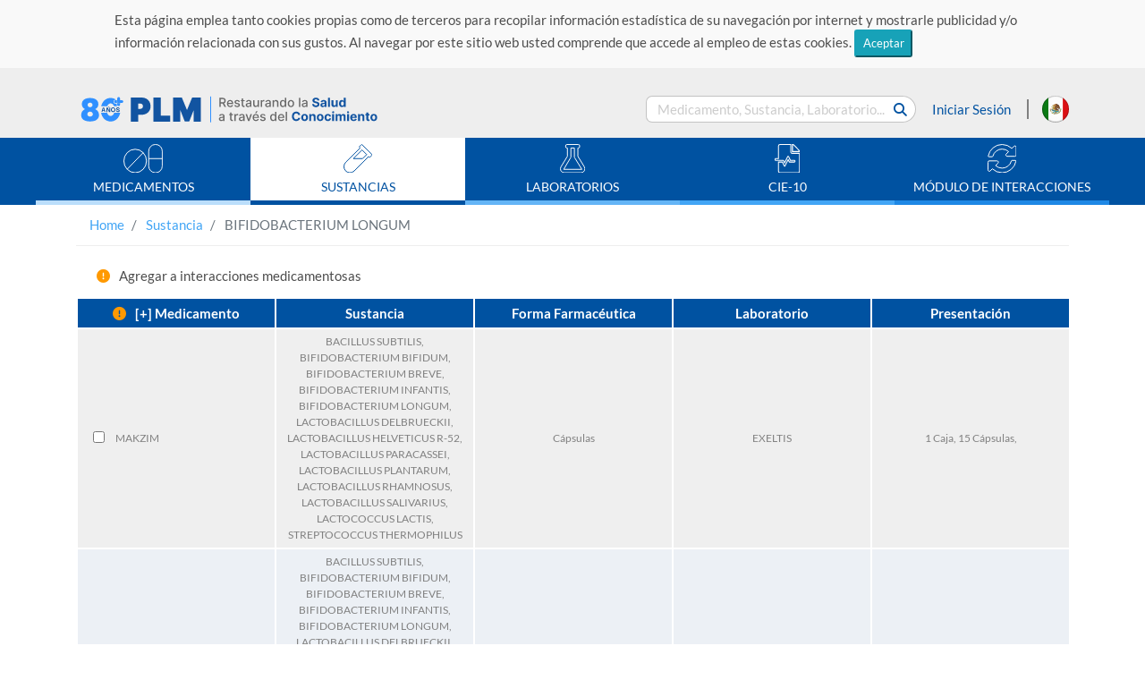

--- FILE ---
content_type: text/html;charset=UTF-8
request_url: https://www.medicamentosplm.com/Home/Medicamentos_Sustancia/bifidobacterium.longum/2630
body_size: 12317
content:











<!DOCTYPE html>
<html lang="es">
	<head>

	    <meta name="viewport" content="width=device-width, initial-scale=1, shrink-to-fit=no">
	    <meta http-equiv="x-ua-compatible" content="ie=edge">
	    	
	    <meta http-equiv="Content-Type" content="text/html; charset=utf-8">
	    <title>Sustancia - BIFIDOBACTERIUM LONGUM - PLM</title>
	    
	     <link rel="Shortcut Icon" href="/resources/images/favicon_02.png" /> 
	    
	    <meta name="title" content="Sustancia - BIFIDOBACTERIUM LONGUM - PLM">
	    <meta name="description" content="Sustancia - BIFIDOBACTERIUM LONGUM">
	    <meta name="keywords" content="Sustancia - BIFIDOBACTERIUM LONGUM">
	    <meta name="robots" content="index,follow">
	    
	    <link rel="stylesheet" href="https://cdnjs.cloudflare.com/ajax/libs/font-awesome/6.5.1/css/all.min.css"/>
	    
	    <link rel="alternate" hreflang="es-MX" href="https://www.medicamentosplm.com/" />
	    
	    <link rel="alternate" hreflang="es-CO" href="https://www.medicamentosplm.com/colombia/" />
	    <link rel="alternate" hreflang="es-EC" href="https://www.medicamentosplm.com/ecuador/" />
	    <link rel="alternate" hreflang="es-PE" href="https://www.medicamentosplm.com/peru/" />
	    <link rel="alternate" hreflang="es-bo" href="https://www.medicamentosplm.com/bolivia/" />
	    <link rel="alternate" hreflang="es-cl" href="https://www.medicamentosplm.com/chile/" />
	    <link rel="alternate" hreflang="es-PA" href="https://www.medicamentosplm.com/cad/" />
	    <link rel="alternate" hreflang="es-BZ" href="https://www.medicamentosplm.com/cad/" />
	    <link rel="alternate" hreflang="es-CR" href="https://www.medicamentosplm.com/cad/" />
	    <link rel="alternate" hreflang="es-DO" href="https://www.medicamentosplm.com/cad/" />
	    <link rel="alternate" hreflang="es-SV" href="https://www.medicamentosplm.com/cad/" />
	    <link rel="alternate" hreflang="es-GT" href="https://www.medicamentosplm.com/cad/" />
	    <link rel="alternate" hreflang="es-HT" href="https://www.medicamentosplm.com/cad/" />
	    <link rel="alternate" hreflang="es-HN" href="https://www.medicamentosplm.com/cad/" />
	    <link rel="alternate" hreflang="es-NI" href="https://www.medicamentosplm.com/cad/" />
	    <link rel="alternate" hreflang="x-default" href="https://www.medicamentosplm.com/" >
	    
	  
	    
		<!-- Global site tag (gtag.js) - Google Analytics -->
		<script async src="https://www.googletagmanager.com/gtag/js?id=UA-22228735-6"></script>
		<script>
		  window.dataLayer = window.dataLayer || [];
		  function gtag(){dataLayer.push(arguments);}
		  gtag('js', new Date());
		
		  gtag('config', 'UA-22228735-6');
		</script>
		

				
		
		<!-- Facebook Pixel Code  
			    <script>
			        !function (f, b, e, v, n, t, s) {
			            if (f.fbq) return; n = f.fbq = function () {
			                n.callMethod ?
			                n.callMethod.apply(n, arguments) : n.queue.push(arguments)
			            };
			            if (!f._fbq) f._fbq = n; n.push = n; n.loaded = !0; n.version = '2.0';
			            n.queue = []; t = b.createElement(e); t.async = !0;
			            t.src = v; s = b.getElementsByTagName(e)[0];
			            s.parentNode.insertBefore(t, s)
			        }(window, document, 'script',
			        'https://connect.facebook.net/en_US/fbevents.js');
			        fbq('init', '179934115972422');
			        fbq('track', 'PageView');
			    </script>
			    <noscript>
			        <img height="1" width="1" style="display:none"
			             src="https://www.facebook.com/tr?id=179934115972422&ev=PageView&noscript=1" />
			    </noscript>
		 End Facebook Pixel Code -->
		 
		 
		 <!-- Meta Pixel Code -->
		 <script>
		 	!function(f,b,e,v,n,t,s)
		 	{if(f.fbq)return;n=f.fbq=function(){n.callMethod?
		 	n.callMethod.apply(n,arguments):n.queue.push(arguments)};
		 	if(!f._fbq)f._fbq=n;n.push=n;n.loaded=!0;n.version='2.0';
		 	n.queue=[];t=b.createElement(e);t.async=!0;
		 	t.src=v;s=b.getElementsByTagName(e)[0];
		 	s.parentNode.insertBefore(t,s)}(window, document,'script',
		 	'https://connect.facebook.net/en_US/fbevents.js');
		 	fbq('init', '707431141955362');
		 	fbq('track', 'PageView');
		 </script>
		 <noscript>
		 	<img height="1" width="1" style="display:none" src=https://www.facebook.com/tr?id=707431141955362&ev=PageView&noscript=1/>
		 </noscript>
		 <!-- End Meta Pixel Code -->
			
			
		    
		    <!-- Begin comScore Inline Tag 1.1302.13 -->
	        <script type="text/javascript">
	            // <![CDATA[
	                function udm_(e) { var t = "comScore=", n = document, r = n.cookie, i = "", s = "indexOf", o = "substring", u = "length", a = 2048, f, l = "&ns_", c = "&", h, p, d, v, m = window, g = m.encodeURIComponent || escape; if (r[s](t) + 1) for (d = 0, p = r.split(";"), v = p[u]; d < v; d++) h = p[d][s](t), h + 1 && (i = c + unescape(p[d][o](h + t[u]))); e += l + "_t=" + +(new Date) + l + "c=" + (n.characterSet || n.defaultCharset || "") + "&c8=" + g(n.title) + i + "&c7=" + g(n.URL) + "&c9=" + g(n.referrer), e[u] > a && e[s](c) > 0 && (f = e[o](0, a - 8).lastIndexOf(c), e = (e[o](0, f) + l + "cut=" + g(e[o](f + 1)))[o](0, a)), n.images ? (h = new Image, m.ns_p || (ns_p = h), h.src = e) : n.write("<", "p", "><", 'img src="', e, '" height="1" width="1" alt="*"', "><", "/p", ">") };
	                udm_('http' + (document.location.href.charAt(4) == 's' ? 's://sb' : '://b') + '.scorecardresearch.com/b?c1=2&c2=13152961&ns_site=medicamentos-mx&name=@ViewBag.ComScore');
	            // ]]>
	        </script>
	        <noscript><p><img src="http://b.scorecardresearch.com/p?c1=2&amp;c2=13152961&amp;ns_site=medicamentos-mx&amp;name=@ViewBag.ComScore" height="1" width="1" alt="*"></p></noscript>
	        <!-- End comScore Inline Tag -->
				
	    
	    
	    
		    
		    
		    	
		    		
		    			<link rel="canonical" href="https://www.medicamentosplm.com/Home/Medicamentos_Sustancia/bifidobacterium.longum/2630" />
		    		
		    		
		    	
		    
		    
		    
		    
		    
		    
		    
		    
		    
	    
		
	    <!-- Cargado de Tipografía -->
	    <link rel="stylesheet" href="/resources/fonts/font.css">
	
	    <!-- Cargando Iconos -->
	    <link rel="stylesheet" href="/resources/css/fontawesome-all.css">
	
	    <!-- Carga de archivos css -->
	    <link rel="stylesheet" href="/resources/css/bootstrap.css">
	    <link rel="stylesheet" href="/resources/css/estilos.css">
	    <link rel="stylesheet" href="/resources/css/styles.css">
	    <link rel="stylesheet" href="/resources/css/seccion-interes.css">
	    
	    <link rel="stylesheet" href="/resources/css/indice-alfabetico.css">
	    <link rel="stylesheet" href="/resources/css/paginador.css">
	    <link rel="stylesheet" href="/resources/css/tabs-carga-resultados.css">
	    
	    <script src="/resources/lib/jquery.min.js" type="text/javascript"></script>
	    <script src="/resources/lib/jquery-ui.min.js" type="text/javascript"></script>
        <script src="/resources/lib/bootstrap.js" type="text/javascript"></script>
        <script src="/resources/lib/jquery.validate.min.js" type="text/javascript"></script>
        
       
        
		       
	</head>
	
	<body ontouchstart>

       <header class="encabezado">
    		
    		
				<div class="wrap-text-cookies">
					<p class="text-cookies">Esta página emplea tanto cookies propias como de terceros para recopilar información estadística de su navegación por internet y mostrarle publicidad y/o información relacionada con sus gustos. Al navegar por este sitio web usted comprende que accede al empleo de estas cookies. 
					<button type="button" class="btn-sm btn-info top-msg-close btn-pointer">Aceptar</button></p>
				</div>
			
    		
	        <div class="container">
	            
	            
	            	
								        
			            <a href="/Home" class="logo-encabezado">
			           
			                
			                <img src="/resources/images/logo-PLM-80_02.svg" alt="PLM-Logos">
			                
			            </a>
			        
				
				
	            <form id="bloque-buscar" class="collapses">
	                <div class="contenedor-bloque-buscar">
	                    <input type="text" placeholder="Medicamento, Sustancia, Laboratorio..." name="search-general" id="txt-search" />
	                    <button type="button" class="btn btn-link boton-buscar" data-target="content/resultado-busqueda.html" >
	                            <i class="fas fa-search"></i>
	                    </button>
	                </div>
	            </form>
				
				
					
			            <div class="iniciar-sesion">
			                <a href="/login?login=true" class="boton-inicio-sesion" data-toggle="modal" data-target="#InicioSesion">
			                    Iniciar Sesión
			                </a>
			            </div>
					
					
				
	            <!-- ==== ==== INICIO MODAL - INICIO SESIÓN - RECU-PASS - REGISTRO ==== ==== -->
	            
				








<script>
	var loginParam = '';
</script>
<!-- <script src="/resources/js/login.js" type="text/javascript"></script>
-->

<script src="/resources/js/signupForm.js" type="text/javascript"></script>


<div class="modal" id="InicioSesion" tabindex="-1" role="dialog" aria-hidden="true">
    <div class="modal-dialog" role="document">
        <div class="modal-content">
            <div class="modal-header">
                <h5 class="modal-title" id="exampleModalLabel">Iniciar Sesión</h5>
                <button type="button" class="close" data-dismiss="modal" aria-label="Close">
                	<span aria-hidden="true">&times;</span>
                </button>
            </div>
            <div class="modal-body">
                <div class="">
                
                   <h5 class="text-success"><i class="fas fa-user-md mx-auto"></i> Acceso exclusivo para médicos y/o profesionales de la salud</h5>
                   
                    <form method="POST" action=""  class="px-4 py-3" id="signupForm">
							
							<div class="form-group">
								<label for="email" path="email">Email: </label>
								<input type="text" class="form-control" id="email" name='email'  />
							</div>
							
							<div class="form-group">
								<label for="password" path="password">Contraseña: </label>
								<input type="password" class="form-control" id="password" name='password'/>
							</div>
							
							<div class="form-group">
		                    	<label hidden for="remember" class="inline">Remember me</label>
		                    	<input hidden id="remember" type="checkbox" name="remember-me" value="true" checked="checked"/>
		                    </div>
							
							<button type="submit" name="signup" value="Sign up" class="btn btn-primary col-4 offset-4">Validar</button>
	                    
	                   </form>
	                   
	                   <div class="msg-error text-center" style="color:red;">
							Usuario o contraseña incorrectos
						</div>

               
                </div>	       
                             
            </div>
            <div class="modal-footer">

                <button type="button" class="btn btn-secondary" data-toggle="modal" data-target="#RecuperarPasaword" data-dismiss="modal" aria-label="Close">
                    Olvidé mi contraseña</button>

                <button type="button" class="btn btn-primary" data-toggle="modal" data-target="#FormRegistro" data-dismiss="modal" aria-label="Close">
                    Regístrate</button>
            </div>

        </div>
    </div>
</div>


<!--  
<div class="modal" id="InicioSesion" tabindex="-1" role="dialog" aria-hidden="true">
    <div class="modal-dialog" role="document">
        <div class="modal-content">
            <div class="modal-header">
                <h5 class="modal-title" id="exampleModalLabel">Iniciar Sesión</h5>
                <button type="button" class="close" data-dismiss="modal" aria-label="Close">
                	<span aria-hidden="true">&times;</span>
                </button>
            </div>
            <div class="modal-body">
                <div class="">

                	<h5 class="text-success"><i class="fas fa-user-md mx-auto"></i> Acceso exclusivo para médicos y/o profesionales de la salud</h5>

						<form id="loginForm" class="px-4 py-3" action="/Home/login" method="POST">
							
							<div class="form-group">
								<label for="email">Usuario: </label>
								<input id="username" name="email" name="email" type="text" class="form-control" value=""/>
							</div>
							
							<div class="form-group">
								<label for="password">Password: </label>
								<input id="password" name="password" name="password" type="password" class="form-control" value=""/>
							</div>
							
							<div class="form-group">
		                    	<label hidden for="remember" class="inline">Remember me</label>
		                    	<input hidden id="remember" type="checkbox" name="remember-me" value="true" checked="checked"/>
		                    </div>
							
							<button class="btn btn-primary col-4 offset-4">Enviar</button>
	                    
	                    <div>
</div></form>
                </div>	                    
            </div>
            
            
            <div class="modal-footer">

                <button type="button" class="btn btn-secondary" data-toggle="modal" data-target="#RecuperarPasaword" data-dismiss="modal" aria-label="Close">
                    Olvidé mi contraseña</button>

                <button type="button" class="btn btn-primary" data-toggle="modal" data-target="#FormRegistro" data-dismiss="modal" aria-label="Close">
                    Regístrate</button>
            </div>
            
             <span></span>
        </div>
    </div>
</div>
-->

				
<div class="modal" id="RecuperarPasaword" tabindex="-1" role="dialog" aria-labelledby="exampleModalLabel" aria-hidden="true">
	<div class="modal-dialog" role="document">
	    <div class="modal-content">
	        <div class="modal-header">
	            <h5 class="modal-title" id="exampleModalLabel">Recuperación de Contraseña</h5>
	            <button type="button" class="close" data-dismiss="modal" aria-label="Close">
	            <span aria-hidden="true">&times;</span>
	            </button>
	        </div>
	        <div class="modal-body">
	            <div class="">
	                <form class="px-4 py-3" id="formRecovery">
	                    <div class="form-group">
	                        <label for="correo">Correo electrónico</label>
	                        <input type="text" name="emailRecovery" class="form-control" id="emailRecovery">
	                    </div>
	                    <button id="btn-recovery" class="btn btn-primary  col-4 offset-4">Recuperar</button>
	                </form>
	                <span id="recovery-description" class="badge badge-pill badge-success"></span>
	            </div>
	        </div>
	        <div class="modal-footer">
	            <button type="button" class="btn btn-secondary" data-toggle="modal" data-target="#InicioSesion" data-dismiss="modal" aria-label="Close">
	                Iniciar Sesión</button>
	
	            <button type="button" class="btn btn-primary" data-toggle="modal" data-target="#FormRegistro" data-dismiss="modal" aria-label="Close">
	                Regístrate</button>
	        </div>
	    </div>
	</div>
</div>
				








<script>
	var loginFarmacy = '';
</script>


<script src="/resources/js/login.js" type="text/javascript"></script>
	

<div class="modal" id="InicioSesionFarmacy" tabindex="-1" role="dialog" aria-hidden="true">
    <div class="modal-dialog" role="document">
        <div class="modal-content">
            <div class="modal-header">
                <h5 class="modal-title" id="exampleModalLabel">Iniciar Sesión</h5>
               <!--   <button type="button" class="close" data-dismiss="modal" aria-label="Close">
                	<span aria-hidden="true">&times;</span>
                </button>
                
                -->
            </div>
            <div class="modal-body">
                <div class="">

                	<h5 class="text-success"><i class="fas fa-user-md mx-auto"></i> Acceso exclusivo para profesionales de la salud</h5>

						<form id="loginFarmacyForm" class="px-4 py-3" action="/Home/Farmacia" method="POST">
							
							<div class="form-group">
								<label for="email">Usuario: </label>
								<input id="username" name="email" name="email" type="text" class="form-control" value=""/>
							</div>
							
							<!-- <div class="form-group">
								<label for="password">Password: </label>
								<input id="password" name="password" name="password" type="password" class="form-control" value=""/>
							</div>
							
							<div class="form-group">
		                    	<label hidden for="remember" class="inline">Remember me</label>
		                    	<input hidden id="remember" type="checkbox" name="remember-me" value="true" checked="checked"/>
		                    </div> -->
							
							<button class="btn btn-primary col-4 offset-4">Enviar</button>
	                    
	                    <div>
</div></form>
                </div>	                    
            </div>
            
			
			
            
            <div class="modal-footer">
           
             <!--  
                <button type="button" class="btn btn-secondary" data-toggle="modal" data-target="#RecuperarPasaword" data-dismiss="modal" aria-label="Close">
                    Olvidé mi contraseña</button>

                <button type="button" class="btn btn-primary" data-toggle="modal" data-target="#FormRegistro" data-dismiss="modal" aria-label="Close">
                    Regístrate</button>
                    -->
            </div> 
            
             <span></span>
        </div>
    </div>
</div>

				
				
					






	<script src="/resources/js/appAccount.js" type="text/javascript"></script>


<div class="modal" id="FormRegistro" tabindex="-1" role="dialog" aria-labelledby="exampleModalLabel" aria-hidden="true">
	<div class="modal-dialog" role="document">
		<div class="modal-content">
			<div class="modal-header">
				<h5 class="modal-title" id="exampleModalLabel">Registro</h5>
				<button type="button" class="close" data-dismiss="modal" aria-label="Close">
					<span aria-hidden="true">&times;</span>
				</button>
			</div>
			<div class="modal-body">
			    <div id="overlay2">
			      
				  <div class="cv-spinner2">
				    
				    <span class="spinner2"></span>
				  </div>
				</div>
				<h5 class="text-success"><i class="fas fa-user-md mx-auto"></i> Acceso exclusivo para médicos y/o profesionales de la salud</h5>
				<form id="registrationForm" class="form-horizontal">

					<div class="form-row">
						
						 
						<div class="col-12 form-group">
							<label for="email">Correo Electrónico: </label>
							<input type="text" class="form-control" name="email" id="txt-mail"/>
						</div>
						

						<div class="form-group-register form-off">
							<div class="col-12 form-group">
								<label class="control-label">Nombre(s): </label>
								<input type="text" class="form-control" name="firstName"/>
							</div>
	
							<div class="col-12 form-group">
								<label class="control-label">Apellido Paterno: </label>
								<input type="text" class="form-control" name="lastName" />
							</div>
							
							<div class="col-12 form-group">
								<label class="control-label">Apellido Materno: </label>
								<input type="text" class="form-control" name="slastName"  />
							</div>
	
	                        <div class="col-12 form-group">
								<label class="control-label">Profesión: </label>
								<select class="form-control" name="profession" id="slt-profession">
									
								</select>
							</div>
							
							<div class="col-12 form-group field-license">
								<label class="control-label">Cédula Profesional: </label>
								<input type="text" class="form-control" name="license" />
							</div>
							
							<!-- start Especiality -->
							<div class="col-12 form-group field-speciality">
								<label class="control-label">Especialidad Médica: </label>
								<select name="speciality" class="form-control" id="slt-speciality"></select>
							</div>
							
							<!-- end speciality -->
	                        
	                        <div class="col-12 form-group">
								<label class="control-label">País: </label>
								<select name="country" class="form-control" id="slt-country" class="country"></select>
							</div>
							
							<div class="col-12 form-group field-state">
								<label class="control-label">Estado: </label>
								<select name="states" class="form-control" id="slt-state"></select>
							</div>
							
							<div class="col-12 form-group">
								<label class="control-label">Contraseña: </label>
								<input type="password" name="pwdR" class="form-control" id="txt-pwd"/>
							</div>
							
							<div class="col-12 form-group">
								<label class="control-label">Confirmar Contraseña</label>
								<input type="password" class="form-control" name="pwdConfirm" id="txt-pwd-confirm"/>
							</div>
	
	                        <div class="form-group">
	                            <div class="form-check">
	                                <input class="form-check-input" type="checkbox" name="privacity">
	                                <label class="form-check-label">
	                                   <a href="/Home/Privacity/65" target="_blank"> He leído y acepto el Aviso de Privacidad</a>
	                                </label>
	                            </div>
	                        </div>
	
	                        <div class="form-group">
	                            <div class="form-check">
	                                <input class="form-check-input" type="checkbox" name="terms">
	                                <label class="form-check-label">
	                                    <a href="/Home/Terms/67" target="_blank">He leído y acepto los Términos y condiciones</a>
	                                </label>
	                            </div>
	                        </div>
	                     </div>
                   </div>
					
                   <button class="btn btn-primary col-4 offset-4" id="btn-profile">Enviar Datos</button>
				</form>
			</div>
		</div>
	</div>
</div>


	
<style>
#overlay2{	
  position: fixed;
  top: 0;
  z-index: 100;
  width: 100%;
  height:100%;
  display: none;
  margin-left:-15px;
  background: rgba(0,0,0,0.6);
}
.cv-spinner2 {
  height: 100%;
  display: flex;
  justify-content: center;
  align-items: center;  
}
.spinner2 {
  width: 40px;
  height: 40px;
  border: 4px #ddd solid;
  border-top: 4px #2e93e6 solid;
  border-radius: 50%;
  animation: sp-anime 0.8s infinite linear;
}
@keyframes sp-anime {
  100% { 
    transform: rotate(360deg); 
  }
}
.is-hide{
  display:none;
}

</style>
				
				
	
	            <!-- ==== ==== FIN MODAL - INICIO SESIÓN - RECU-PASS - REGISTRO ==== ==== -->
	
            	
	            	
		            	<a href="/Home/paises" class="bandera-pais">
	                		<img src="/resources/images/flag-Mx.svg" alt="Bandera México">
		            	</a>
	                
	                
	                
	                
	                
                	
                	
                
	
	            <a class="btn boton-menu" data-toggle="collapse"  href="#menu-contenidos" role="button" aria-expanded="false">
	                <i class="fas fa-bars"></i>
	            </a>
	
	            <form id="bloque-buscar-movil" class="collapses">
	                <div class="contenedor-bloque-buscar-movil">
	                    <input type="text" placeholder="Medicamento, Sustancia, Laboratorio..." id="txt-search-movil">
	                    <button type="button" class="boton-buscar-movil" data-toggle="collapse" data-target="#bloque-buscar" aria-expanded="false">
	                        <i class="fas fa-search"></i>
	                    </button>
	                </div>
	            </form>
	            
	            

	
	        </div>
	        
          <!--   <div class="container container-def">
	          <div class="row">
	    
			      <div class="col-md-8">
			          <h6 class="leyenda-def def-dicc">DEF Diccionario de Especialidades Farmacéuticas </h6> 
			      
			      </div>
			      <div class="col-md-4">
			             <h6 class="leyenda-def def-fecha">19 enero 2022</h6>
			      </div>
			   </div>
			</div>
	        -->
	        
	        <div class="wrap-menu-contenidos">
		        <nav id="menu-contenidos" class="collapse d-md-block" >
		            <ul>
						






<li class="border-bottom-uno">
	<a href="/Home/Medicamento/A/1" target="_parent">
		<i>
			<img src="/resources/images/icon-pill.svg" alt="icono menu medicamentos">
		</i>
		<p class="text-menu" data-module="MEDICAMENTO">MEDICAMENTOS</p>
	</a>
</li>

<li class="border-bottom-dos" target="_parent">
    <a href="/Home/Sustancia/A/1">
        <i>
            <img src="/resources/images/icon-sustance.svg" alt="icono menu medicamentos">
        </i>
        
        <p class="text-menu" data-module="SUSTANCIA">SUSTANCIAS</p>
    </a>
</li>

<li class="border-bottom-tres">
    <a href="/Home/Laboratorio/A/1" target="_parent"">
        <i>
            <img src="/resources/images/icon-labs.svg" alt="icono menu medicamentos">
        </i>
        
        <p class="text-menu" data-module="LABORATORIO">LABORATORIOS</p>
    </a>
</li>

<li class="border-bottom-cuatro">
    <a href="/Home/CIE10/A/1" target="_parent"">
        <i>
            <img src="/resources/images/icon-cie-10.svg" alt="icono menu medicamentos">
        </i>
        
        <p class="text-menu" data-module="CIE10">CIE-10</p>
    </a>
</li>
<!--  
<li class="border-bottom-cuatro">
    <a href="/Home/CIE11/A/1" target="_parent"">
        <i>
            <img src="/resources/images/icon-cie-10.svg" alt="icono menu medicamentos">
        </i>
        
        <p class="text-menu" data-module="CIE11">CIE-11</p>
    </a>
</li>
-->


<li class="border-bottom-cinco">
    <a href="/Home/Interacciones" target="_parent"">
        <i>
            <img src="/resources/images/icon-sync.svg" alt="icono menu medicamentos">
        </i>
        
        <p class="text-menu" data-module="INTERACCION">MÓDULO DE INTERACCIONES</p>
    </a>
</li>

<!--  
 <li class="border-bottom-cinco">
	    <a href="/Home/expediente/registrese-ahora" target="_parent"">
	        <i>
	            <img src="/resources/images/Grupo_65499.svg" alt="icono menu medicamentos">
	        </i>
	        
	        <p class="text-menu" data-module="EXPEDIENTE">EXPEDIENTE CLÍNICO ELECTRÓNICO</p>
	    </a>
	</li>
	-->





	<li class="border-bottom-cinco btn-inicio-secion-movil">
	    <a href="/login?login=true" class="boton-inicio-sesion" data-toggle="modal" data-target="#InicioSesion">
	        <i>
	            <img src="/resources/images/icon-user.svg" alt="icono menu medicamentos">
	        </i>
	        <p class="text-menu">INICIAR SESIÓN</p>
	    </a>
	</li>

    

    		                
		            </ul>
		        </nav>
	        </div>
	        
	        
	    </header>
	  <!--  
	      
		    <div class="container container-def">
		     <div class="row">
			       
			      <div class="col-sm-8">
			          <h5 class="leyenda-def def-dicc">DEF Diccionario de Especialidades Farmacéuticas </h5> 
			      
			      </div>
			      <div class="col-sm-2">
			             <h6 class="leyenda-def def-fecha">19 enero 2022</h6>
			      </div>
			    </div>
		    
		    </div>
		   
		   -->
	   
	   
	   
	  
	   
	   		





<div class="container">
<nav aria-label="breadcrumb" class="d-none d-md-block">
    <ol class="breadcrumb">
        <li class="breadcrumb-item">
            <a href="/Home" target="_parent">Home</a>
        </li>
        
        
        	
        		
        		
        		
        		
        		
        		
        		
			    
			    
			    
			    
			    
        		
			    
			        <li class="breadcrumb-item" aria-current="page">        	
			            <a href="/Home/Sustancia" target="_parent">Sustancia</a>
			        </li>
		         
	         
	     
	     
        
         
	         <li class="breadcrumb-item active" aria-current="page">
				BIFIDOBACTERIUM LONGUM
	         </li>
         
         
    </ol>
    
    
</nav>
</div>


	   

       







	
		
			<section class="container carga-info">
				<div class="row">
					
						<div class="col-md-12 leyenda-agregar-interaccion">
		                	<p><i class="fas fa-exclamation-circle"></i> Agregar a interacciones medicamentosas</p>
		            	</div>
	            	
	            	
				    <div class="col-md-12"> <!-- style="padding-left: 10px; padding-right: 0px;" -->
				        <div class="box-body" id="prescriptionGrid">
				            <div class="fila" id="tableHeader">
				            	
					                <div class="tab-6 rubro-head">
					                	<i class="fas fa-exclamation-circle"></i>
					                	[+] Medicamento 
					                </div>
				                
				                
				              
				                
					            <div class="tab-6 rubro-head">Sustancia</div>
				                
				                
				                <div class="tab-6 rubro-head">Forma Farmacéutica</div>
				                
				                <div class="tab-6 rubro-head">Laboratorio</div>
				                
				                 
				                
				                
				                <div class="tab-6 rubro-head">Presentación</div>
				                
				                   
				                
				                
				            </div>
				            
				            
				            	
						            <div class="fila gris2" id="editable">
						
						                <div class="tab-6 first">
						                    <div class="row">
						                    
						                        <div class="check">
						                            <input 
						                            class="check-prescription" data-drug-row="0"
						                            type="checkbox"
						                            value='{"Brand":"MAKZIM","BrandClean":"/Home/productos/makzim.capsulas/2877/101/80094/14","DivisionShortName":"EXELTIS","PharmaForm":"Cápsulas","Presentation":"1 Caja, 15 Cápsulas, ","DivisionId":2877,"CategotyId":101,"ProductId":80094,"PharmaFormId":14,"PresentationId":83146,"CountryName":"mexico"}'/>
						                        </div>
						                        
						                        <div class="nombrePrducto">
						                        
						                         
								                         
								                         
								                                <a class="first product-info brand_countries_temp_container" value='{"PresentationId":83146}' id="prescription-brand-1" href="/Home/productos/makzim.capsulas/2877/101/80094/14">
									                               MAKZIM
									                            </a>
								                         
						                         
						                         
						                         
						                            
						                        </div>
						                    </div>
						                </div>
						                
						                
						                <div class="tab-6 row-drug-0" id="prescription-substance-1">
					                		
											
											
												
												
												
												
												
												
													
															
																	
																		 
																				BACILLUS SUBTILIS,
																		 
																		 
																	
													
															
																	
																		 
																				BIFIDOBACTERIUM BIFIDUM,
																		 
																		 
																	
													
															
																	
																		 
																				BIFIDOBACTERIUM BREVE,
																		 
																		 
																	
													
															
																	
																		 
																				BIFIDOBACTERIUM INFANTIS,
																		 
																		 
																	
													
															
																	
																		 
																				BIFIDOBACTERIUM LONGUM,
																		 
																		 
																	
													
															
																	
																		 
																				LACTOBACILLUS DELBRUECKII,
																		 
																		 
																	
													
															
																	
																		 
																				LACTOBACILLUS HELVETICUS R-52,
																		 
																		 
																	
													
															
																	
																		 
																				LACTOBACILLUS PARACASSEI,
																		 
																		 
																	
													
															
																	
																		 
																				LACTOBACILLUS PLANTARUM,
																		 
																		 
																	
													
															
																	
																		 
																				LACTOBACILLUS RHAMNOSUS,
																		 
																		 
																	
													
															
																	
																		 
																				LACTOBACILLUS SALIVARIUS,
																		 
																		 
																	
													
															
																	
																		 
																				LACTOCOCCUS LACTIS,
																		 
																		 
																	
													
															
																	
																		 
																		 
																			STREPTOCOCCUS THERMOPHILUS
																		
																	
													
												
												
												
											
											
											
						                </div>
						                
						                
						                
						                <div class="tab-6" id="prescription-pharmaForm-1">
						                    Cápsulas
						                </div>
						                
			
										<div class="tab-6" id="prescription-division-1">				                    
						                    EXELTIS
						                </div>
						                
						                
							                
					                	
			
										
							                <div class="tab-6" id="prescription-presentation-1">
							                    1 Caja, 15 Cápsulas,  
							                </div>
						                
						                
						                
						                
						            </div>
				            
				            	
						            <div class="fila gris2" id="editable">
						
						                <div class="tab-6 first">
						                    <div class="row">
						                    
						                        <div class="check">
						                            <input 
						                            class="check-prescription" data-drug-row="1"
						                            type="checkbox"
						                            value='{"Brand":"MAKZIM","BrandClean":"/Home/productos/makzim.capsulas/2877/101/80094/14","DivisionShortName":"EXELTIS","PharmaForm":"Cápsulas","Presentation":"1 Caja, 30 Cápsulas, ","DivisionId":2877,"CategotyId":101,"ProductId":80094,"PharmaFormId":14,"PresentationId":83147,"CountryName":"mexico"}'/>
						                        </div>
						                        
						                        <div class="nombrePrducto">
						                        
						                         
								                         
								                         
								                                <a class="first product-info brand_countries_temp_container" value='{"PresentationId":83147}' id="prescription-brand-1" href="/Home/productos/makzim.capsulas/2877/101/80094/14">
									                               MAKZIM
									                            </a>
								                         
						                         
						                         
						                         
						                            
						                        </div>
						                    </div>
						                </div>
						                
						                
						                <div class="tab-6 row-drug-1" id="prescription-substance-1">
					                		
											
											
												
												
												
												
												
												
													
															
																	
																		 
																				BACILLUS SUBTILIS,
																		 
																		 
																	
													
															
																	
																		 
																				BIFIDOBACTERIUM BIFIDUM,
																		 
																		 
																	
													
															
																	
																		 
																				BIFIDOBACTERIUM BREVE,
																		 
																		 
																	
													
															
																	
																		 
																				BIFIDOBACTERIUM INFANTIS,
																		 
																		 
																	
													
															
																	
																		 
																				BIFIDOBACTERIUM LONGUM,
																		 
																		 
																	
													
															
																	
																		 
																				LACTOBACILLUS DELBRUECKII,
																		 
																		 
																	
													
															
																	
																		 
																				LACTOBACILLUS HELVETICUS R-52,
																		 
																		 
																	
													
															
																	
																		 
																				LACTOBACILLUS PARACASSEI,
																		 
																		 
																	
													
															
																	
																		 
																				LACTOBACILLUS PLANTARUM,
																		 
																		 
																	
													
															
																	
																		 
																				LACTOBACILLUS RHAMNOSUS,
																		 
																		 
																	
													
															
																	
																		 
																				LACTOBACILLUS SALIVARIUS,
																		 
																		 
																	
													
															
																	
																		 
																				LACTOCOCCUS LACTIS,
																		 
																		 
																	
													
															
																	
																		 
																		 
																			STREPTOCOCCUS THERMOPHILUS
																		
																	
													
												
												
												
											
											
											
						                </div>
						                
						                
						                
						                <div class="tab-6" id="prescription-pharmaForm-1">
						                    Cápsulas
						                </div>
						                
			
										<div class="tab-6" id="prescription-division-1">				                    
						                    EXELTIS
						                </div>
						                
						                
							                
					                	
			
										
							                <div class="tab-6" id="prescription-presentation-1">
							                    1 Caja, 30 Cápsulas,  
							                </div>
						                
						                
						                
						                
						            </div>
				            
				            	
						            <div class="fila gris2" id="editable">
						
						                <div class="tab-6 first">
						                    <div class="row">
						                    
						                        <div class="check">
						                            <input 
						                            class="check-prescription" data-drug-row="2"
						                            type="checkbox"
						                            value='{"Brand":"NUTRIFII PROBIOTICS","BrandClean":"/Home/productos/nutrifii.probiotics.capsulas/2944/101/76887/14","DivisionShortName":"PARTNER.CO","PharmaForm":"Cápsulas","Presentation":"1 Frasco(s), 28 Cápsulas, ","DivisionId":2944,"CategotyId":101,"ProductId":76887,"PharmaFormId":14,"PresentationId":76459,"CountryName":"mexico"}'/>
						                        </div>
						                        
						                        <div class="nombrePrducto">
						                        
						                         
								                         
								                         
								                                <a class="first product-info brand_countries_temp_container" value='{"PresentationId":76459}' id="prescription-brand-1" href="/Home/productos/nutrifii.probiotics.capsulas/2944/101/76887/14">
									                               NUTRIFII PROBIOTICS
									                            </a>
								                         
						                         
						                         
						                         
						                            
						                        </div>
						                    </div>
						                </div>
						                
						                
						                <div class="tab-6 row-drug-2" id="prescription-substance-1">
					                		
											
											
												
												
												
												
												
												
													
															
																	
																		 
																				BACILLUS SUBTILIS,
																		 
																		 
																	
													
															
																	
																		 
																				BIFIDOBACTERIUM LACTIS,
																		 
																		 
																	
													
															
																	
																		 
																				BIFIDOBACTERIUM LONGUM,
																		 
																		 
																	
													
															
																	
																		 
																				FIBRA,
																		 
																		 
																	
													
															
																	
																		 
																				INULINA,
																		 
																		 
																	
													
															
																	
																		 
																				LACTOBACILLUS ACIDOPHILUS,
																		 
																		 
																	
													
															
																	
																		 
																				LACTOBACILLUS CASEI,
																		 
																		 
																	
													
															
																	
																		 
																				LACTOBACILLUS REUTERI,
																		 
																		 
																	
													
															
																	
																		 
																				LACTOBACILLUS RHAMNOSUS,
																		 
																		 
																	
													
															
																	
																		 
																				LACTOBACILLUS SALIVARIUS,
																		 
																		 
																	
													
															
																	
																		 
																				PROBIÓTICOS,
																		 
																		 
																	
													
															
																	
																		 
																				SACCHAROMYCES BOULARDII,
																		 
																		 
																	
													
															
																	
																		 
																		 
																			STREPTOCOCCUS THERMOPHILUS
																		
																	
													
												
												
												
											
											
											
						                </div>
						                
						                
						                
						                <div class="tab-6" id="prescription-pharmaForm-1">
						                    Cápsulas
						                </div>
						                
			
										<div class="tab-6" id="prescription-division-1">				                    
						                    PARTNER.CO
						                </div>
						                
						                
							                
					                	
			
										
							                <div class="tab-6" id="prescription-presentation-1">
							                    1 Frasco(s), 28 Cápsulas,  
							                </div>
						                
						                
						                
						                
						            </div>
				            
				            	
						            <div class="fila gris2" id="editable">
						
						                <div class="tab-6 first">
						                    <div class="row">
						                    
						                        <div class="check">
						                            <input 
						                            class="check-prescription" data-drug-row="3"
						                            type="checkbox"
						                            value='{"Brand":"PROMOTHUS","BrandClean":"/Home/productos/promothus.capsulas/2844/101/76104/14","DivisionShortName":"SOLIDFARMA","PharmaForm":"Cápsulas","Presentation":"1 Caja, 30 Cápsulas, 360 mg","DivisionId":2844,"CategotyId":101,"ProductId":76104,"PharmaFormId":14,"PresentationId":75990,"CountryName":"mexico"}'/>
						                        </div>
						                        
						                        <div class="nombrePrducto">
						                        
						                         
								                         
								                         
								                                <a class="first product-info brand_countries_temp_container" value='{"PresentationId":75990}' id="prescription-brand-1" href="/Home/productos/promothus.capsulas/2844/101/76104/14">
									                               PROMOTHUS
									                            </a>
								                         
						                         
						                         
						                         
						                            
						                        </div>
						                    </div>
						                </div>
						                
						                
						                <div class="tab-6 row-drug-3" id="prescription-substance-1">
					                		
											
											
												
												
												
												
												
												
													
															
																	
																		 
																				BIFIDOBACTERIUM LONGUM,
																		 
																		 
																	
													
															
																	
																		 
																		 
																			VITAMINA C (ÁCIDO ASCÓRBICO)
																		
																	
													
												
												
												
											
											
											
						                </div>
						                
						                
						                
						                <div class="tab-6" id="prescription-pharmaForm-1">
						                    Cápsulas
						                </div>
						                
			
										<div class="tab-6" id="prescription-division-1">				                    
						                    SOLIDFARMA
						                </div>
						                
						                
							                
					                	
			
										
							                <div class="tab-6" id="prescription-presentation-1">
							                    1 Caja, 30 Cápsulas, 360 mg 
							                </div>
						                
						                
						                
						                
						            </div>
				            
				            	
						            <div class="fila gris2" id="editable">
						
						                <div class="tab-6 first">
						                    <div class="row">
						                    
						                        <div class="check">
						                            <input 
						                            class="check-prescription" data-drug-row="4"
						                            type="checkbox"
						                            value='{"Brand":"PROTEFLOR IBS","BrandClean":"/Home/productos/proteflor.ibs.polvo/170/101/69949/126","DivisionShortName":"SIEGFRIED RHEIN","PharmaForm":"Polvo","Presentation":"1 Caja, 10 Sobre(s), 5 g, ","DivisionId":170,"CategotyId":101,"ProductId":69949,"PharmaFormId":126,"PresentationId":71234,"CountryName":"mexico"}'/>
						                        </div>
						                        
						                        <div class="nombrePrducto">
						                        
						                         
								                         
								                         
								                                <a class="first product-info brand_countries_temp_container" value='{"PresentationId":71234}' id="prescription-brand-1" href="/Home/productos/proteflor.ibs.polvo/170/101/69949/126">
									                               PROTEFLOR IBS
									                            </a>
								                         
						                         
						                         
						                         
						                            
						                        </div>
						                    </div>
						                </div>
						                
						                
						                <div class="tab-6 row-drug-4" id="prescription-substance-1">
					                		
											
											
												
												
												
												
												
												
													
															
																	
																		 
																				BIFIDOBACTERIUM LONGUM,
																		 
																		 
																	
													
															
																	
																		 
																				FRUCTOOLIGOSACÁRIDOS,
																		 
																		 
																	
													
															
																	
																		 
																		 
																			PROTEÍNAS
																		
																	
													
												
												
												
											
											
											
						                </div>
						                
						                
						                
						                <div class="tab-6" id="prescription-pharmaForm-1">
						                    Polvo
						                </div>
						                
			
										<div class="tab-6" id="prescription-division-1">				                    
						                    SIEGFRIED RHEIN
						                </div>
						                
						                
							                
					                	
			
										
							                <div class="tab-6" id="prescription-presentation-1">
							                    1 Caja, 10 Sobre(s), 5 g,  
							                </div>
						                
						                
						                
						                
						            </div>
				            
				            	
						            <div class="fila gris2" id="editable">
						
						                <div class="tab-6 first">
						                    <div class="row">
						                    
						                        <div class="check">
						                            <input 
						                            class="check-prescription" data-drug-row="5"
						                            type="checkbox"
						                            value='{"Brand":"SLOW AGE CONTORNO OJOS","BrandClean":"/Home/productos/slow.age.contorno.ojos.crema/188/101/65968/36","DivisionShortName":"VICHY LABORATOIRES","PharmaForm":"Crema","Presentation":"1 Tubo, 15 mL, ","DivisionId":188,"CategotyId":101,"ProductId":65968,"PharmaFormId":36,"PresentationId":64137,"CountryName":"mexico"}'/>
						                        </div>
						                        
						                        <div class="nombrePrducto">
						                        
						                         
								                         
								                         
								                                <a class="first product-info brand_countries_temp_container" value='{"PresentationId":64137}' id="prescription-brand-1" href="/Home/productos/slow.age.contorno.ojos.crema/188/101/65968/36">
									                               SLOW AGE CONTORNO OJOS
									                            </a>
								                         
						                         
						                         
						                         
						                            
						                        </div>
						                    </div>
						                </div>
						                
						                
						                <div class="tab-6 row-drug-5" id="prescription-substance-1">
					                		
											
											
												
												
												
												
												
												
													
															
																	
																		 
																				BIFIDOBACTERIUM LONGUM,
																		 
																		 
																	
													
															
																	
																		 
																				DIMETICONA,
																		 
																		 
																	
													
															
																	
																		 
																		 
																			GLICERINA
																		
																	
													
												
												
												
											
											
											
						                </div>
						                
						                
						                
						                <div class="tab-6" id="prescription-pharmaForm-1">
						                    Crema
						                </div>
						                
			
										<div class="tab-6" id="prescription-division-1">				                    
						                    VICHY LABORATOIRES
						                </div>
						                
						                
							                
					                	
			
										
							                <div class="tab-6" id="prescription-presentation-1">
							                    1 Tubo, 15 mL,  
							                </div>
						                
						                
						                
						                
						            </div>
				            
				            	
						            <div class="fila gris2" id="editable">
						
						                <div class="tab-6 first">
						                    <div class="row">
						                    
						                        <div class="check">
						                            <input 
						                            class="check-prescription" data-drug-row="6"
						                            type="checkbox"
						                            value='{"Brand":"SLOW AGE FLUIDA","BrandClean":"/Home/productos/slow.age.fluida.crema/188/101/65966/36","DivisionShortName":"VICHY LABORATOIRES","PharmaForm":"Crema","Presentation":"1 Tubo, 40 mL, ","DivisionId":188,"CategotyId":101,"ProductId":65966,"PharmaFormId":36,"PresentationId":64135,"CountryName":"mexico"}'/>
						                        </div>
						                        
						                        <div class="nombrePrducto">
						                        
						                         
								                         
								                         
								                                <a class="first product-info brand_countries_temp_container" value='{"PresentationId":64135}' id="prescription-brand-1" href="/Home/productos/slow.age.fluida.crema/188/101/65966/36">
									                               SLOW AGE FLUIDA
									                            </a>
								                         
						                         
						                         
						                         
						                            
						                        </div>
						                    </div>
						                </div>
						                
						                
						                <div class="tab-6 row-drug-6" id="prescription-substance-1">
					                		
											
											
												
												
												
												
												
												
													
															
																	
																		 
																				BIFIDOBACTERIUM LONGUM,
																		 
																		 
																	
													
															
																	
																		 
																				GLICERINA,
																		 
																		 
																	
													
															
																	
																		 
																		 
																			OCTOCRILENO
																		
																	
													
												
												
												
											
											
											
						                </div>
						                
						                
						                
						                <div class="tab-6" id="prescription-pharmaForm-1">
						                    Crema
						                </div>
						                
			
										<div class="tab-6" id="prescription-division-1">				                    
						                    VICHY LABORATOIRES
						                </div>
						                
						                
							                
					                	
			
										
							                <div class="tab-6" id="prescription-presentation-1">
							                    1 Tubo, 40 mL,  
							                </div>
						                
						                
						                
						                
						            </div>
				            
				            	
						            <div class="fila gris2" id="editable">
						
						                <div class="tab-6 first">
						                    <div class="row">
						                    
						                        <div class="check">
						                            <input 
						                            class="check-prescription" data-drug-row="7"
						                            type="checkbox"
						                            value='{"Brand":"SLOW AGE RICA","BrandClean":"/Home/productos/slow.age.rica.crema/188/101/65967/36","DivisionShortName":"VICHY LABORATOIRES","PharmaForm":"Crema","Presentation":"1 Frasco(s), 50 mL, ","DivisionId":188,"CategotyId":101,"ProductId":65967,"PharmaFormId":36,"PresentationId":64136,"CountryName":"mexico"}'/>
						                        </div>
						                        
						                        <div class="nombrePrducto">
						                        
						                         
								                         
								                         
								                                <a class="first product-info brand_countries_temp_container" value='{"PresentationId":64136}' id="prescription-brand-1" href="/Home/productos/slow.age.rica.crema/188/101/65967/36">
									                               SLOW AGE RICA
									                            </a>
								                         
						                         
						                         
						                         
						                            
						                        </div>
						                    </div>
						                </div>
						                
						                
						                <div class="tab-6 row-drug-7" id="prescription-substance-1">
					                		
											
											
												
												
												
												
												
												
													
															
																	
																		 
																				BIFIDOBACTERIUM LONGUM,
																		 
																		 
																	
													
															
																	
																		 
																				GLICERINA,
																		 
																		 
																	
													
															
																	
																		 
																		 
																			OCTOCRILENO
																		
																	
													
												
												
												
											
											
											
						                </div>
						                
						                
						                
						                <div class="tab-6" id="prescription-pharmaForm-1">
						                    Crema
						                </div>
						                
			
										<div class="tab-6" id="prescription-division-1">				                    
						                    VICHY LABORATOIRES
						                </div>
						                
						                
							                
					                	
			
										
							                <div class="tab-6" id="prescription-presentation-1">
							                    1 Frasco(s), 50 mL,  
							                </div>
						                
						                
						                
						                
						            </div>
				            
				            	
						            <div class="fila gris2" id="editable">
						
						                <div class="tab-6 first">
						                    <div class="row">
						                    
						                        <div class="check">
						                            <input 
						                            class="check-prescription" data-drug-row="8"
						                            type="checkbox"
						                            value='{"Brand":"ZIR FOS","BrandClean":"/Home/productos/zir.fos.polvo/2329/101/39602/126","DivisionShortName":"ALFASIGMA","PharmaForm":"Polvo","Presentation":"1 Caja, 12 Sobre(s), 3 g, ","DivisionId":2329,"CategotyId":101,"ProductId":39602,"PharmaFormId":126,"PresentationId":39614,"CountryName":"mexico"}'/>
						                        </div>
						                        
						                        <div class="nombrePrducto">
						                        
						                         
								                         
								                         
								                                <a class="first product-info brand_countries_temp_container" value='{"PresentationId":39614}' id="prescription-brand-1" href="/Home/productos/zir.fos.polvo/2329/101/39602/126">
									                               ZIR FOS
									                            </a>
								                         
						                         
						                         
						                         
						                            
						                        </div>
						                    </div>
						                </div>
						                
						                
						                <div class="tab-6 row-drug-8" id="prescription-substance-1">
					                		
											
											
												
												
												
												
												
												
													
															
																	
																		 
																				BACILOS LÁCTICOS LIOFILIZADOS,
																		 
																		 
																	
													
															
																	
																		 
																				BIFIDOBACTERIUM LONGUM,
																		 
																		 
																	
													
															
																	
																		 
																		 
																			COMPLEJO B
																		
																	
													
												
												
												
											
											
											
						                </div>
						                
						                
						                
						                <div class="tab-6" id="prescription-pharmaForm-1">
						                    Polvo
						                </div>
						                
			
										<div class="tab-6" id="prescription-division-1">				                    
						                    ALFASIGMA
						                </div>
						                
						                
							                
					                	
			
										
							                <div class="tab-6" id="prescription-presentation-1">
							                    1 Caja, 12 Sobre(s), 3 g,  
							                </div>
						                
						                
						                
						                
						            </div>
				            
				            	
						            <div class="fila gris2" id="editable">
						
						                <div class="tab-6 first">
						                    <div class="row">
						                    
						                        <div class="check">
						                            <input 
						                            class="check-prescription" data-drug-row="9"
						                            type="checkbox"
						                            value='{"Brand":"ZIR FOS NC","BrandClean":"/Home/productos/zir.fos.nc.polvo/2329/101/80035/126","DivisionShortName":"ALFASIGMA","PharmaForm":"Polvo","Presentation":"1 Caja, 12 Sobre(s), 3 g, ","DivisionId":2329,"CategotyId":101,"ProductId":80035,"PharmaFormId":126,"PresentationId":83034,"CountryName":"mexico"}'/>
						                        </div>
						                        
						                        <div class="nombrePrducto">
						                        
						                         
								                         
								                         
								                                <a class="first product-info brand_countries_temp_container" value='{"PresentationId":83034}' id="prescription-brand-1" href="/Home/productos/zir.fos.nc.polvo/2329/101/80035/126">
									                               ZIR FOS NC
									                            </a>
								                         
						                         
						                         
						                         
						                            
						                        </div>
						                    </div>
						                </div>
						                
						                
						                <div class="tab-6 row-drug-9" id="prescription-substance-1">
					                		
											
											
												
												
												
												
												
												
													
															
																	
																		 
																				BIFIDOBACTERIUM LONGUM,
																		 
																		 
																	
													
															
																	
																		 
																				COMPLEJO B,
																		 
																		 
																	
													
															
																	
																		 
																		 
																			PROBIÓTICOS
																		
																	
													
												
												
												
											
											
											
						                </div>
						                
						                
						                
						                <div class="tab-6" id="prescription-pharmaForm-1">
						                    Polvo
						                </div>
						                
			
										<div class="tab-6" id="prescription-division-1">				                    
						                    ALFASIGMA
						                </div>
						                
						                
							                
					                	
			
										
							                <div class="tab-6" id="prescription-presentation-1">
							                    1 Caja, 12 Sobre(s), 3 g,  
							                </div>
						                
						                
						                
						                
						            </div>
				            
				            	
						            <div class="fila gris2" id="editable">
						
						                <div class="tab-6 first">
						                    <div class="row">
						                    
						                        <div class="check">
						                            <input 
						                            class="check-prescription" data-drug-row="10"
						                            type="checkbox"
						                            value='{"Brand":"ZIR FOS NC","BrandClean":"/Home/productos/zir.fos.nc.polvo/2329/101/80035/126","DivisionShortName":"ALFASIGMA","PharmaForm":"Polvo","Presentation":"1 Caja, 30 Sobre(s), 3 g, ","DivisionId":2329,"CategotyId":101,"ProductId":80035,"PharmaFormId":126,"PresentationId":83035,"CountryName":"mexico"}'/>
						                        </div>
						                        
						                        <div class="nombrePrducto">
						                        
						                         
								                         
								                         
								                                <a class="first product-info brand_countries_temp_container" value='{"PresentationId":83035}' id="prescription-brand-1" href="/Home/productos/zir.fos.nc.polvo/2329/101/80035/126">
									                               ZIR FOS NC
									                            </a>
								                         
						                         
						                         
						                         
						                            
						                        </div>
						                    </div>
						                </div>
						                
						                
						                <div class="tab-6 row-drug-10" id="prescription-substance-1">
					                		
											
											
												
												
												
												
												
												
													
															
																	
																		 
																				BIFIDOBACTERIUM LONGUM,
																		 
																		 
																	
													
															
																	
																		 
																				COMPLEJO B,
																		 
																		 
																	
													
															
																	
																		 
																		 
																			PROBIÓTICOS
																		
																	
													
												
												
												
											
											
											
						                </div>
						                
						                
						                
						                <div class="tab-6" id="prescription-pharmaForm-1">
						                    Polvo
						                </div>
						                
			
										<div class="tab-6" id="prescription-division-1">				                    
						                    ALFASIGMA
						                </div>
						                
						                
							                
					                	
			
										
							                <div class="tab-6" id="prescription-presentation-1">
							                    1 Caja, 30 Sobre(s), 3 g,  
							                </div>
						                
						                
						                
						                
						            </div>
				            
				        </div>
				    </div>
				</div>
				
			
			
			</section>
			
				
		
		
	
	
	<script>
		$(document).ready(function(){
			
			if( $("a").hasClass("info-track") ){
				var params = {url:$plm.Url+'RestPLMTrackingEngine/addTrackingInfo'};
				    params.data = JSON.parse( $("a.info-track")[0].dataset.value );
				    params.data.LabelValue = "Banner_Print";
				    
				    $.when( $plm.services.postAjax( params ) ).then(function( response ){
						console.log( response );
					});
			       
			}
			
		});
	</script>

       
     
      
	
	   






<footer class="wrap-footer">
    <div class="container">
        <div class="row">
            <div class="col-md-9 col-sm-8 col-12 list-footer">
                <nav><!-- navbar-expand-lg -->
                    <ul>
                        <li>
                        	<a href="/Home/AboutUs">
                            	QUIENES SOMOS
                            </a>
                        </li>
                        
                        <li>
                        	<a href="/Home/FAQs">
                            	PREGUNTAS FRECUENTES
                            </a>
                        </li>

                        <li class="no-border-left">
                        	<a href="/Home/Sugerencia">
                            	SUGERENCIAS
                            </a>
                        </li>
                    </ul>

                    <ul class="d-none d-md-block">
                        <li class="no-border-left text-copy-footer">Copyright © 2026 - <span class="extra-bold">PLM</span> Latinoamérica</li>
                    </ul>
                </nav>
            </div>
            <div class="col-md-3 col-lg-3 col-xl-3 redes-sociales"> <!-- d-none d-md-block -->
                <h6>SÍGUENOS EN:</h6>
                <nav>
                    <ul>
                        <li> <a href="https://www.facebook.com/profile.php?id=100063568119791" target="_blank">
                            <i class="fab fa-facebook-f"></i></a></li>
                        <li> <a href="https://www.instagram.com/plm_medicamentos/" target="_blank">
                            <i class="fab fa-instagram fa-3x"></i></a></li>
                        <li> <a href="https://www.linkedin.com/company/grupoplm/posts/?feedView=all&viewAsMember=true" target="_blank">
                            <i class="fab fa-linkedin-in"></i></a></li>
                    </ul>
                </nav>
            </div>
        </div>
        <div class="row">
            <div class="col-12 redes-sociales d-md-none d-xs-block">
                <nav>
                    <ul>
                        <li class="no-border-left text-copy-footer d-md-none d-xs-block">
                         Copyright © 2018 - <span class="extra-bold">PLM</span> Latinoamérica</li>
                    </ul>
                </nav>
            </div>
        </div>
    </div>
</footer>
	
       <script src="/resources/js/plm-api.js?v5" type="text/javascript"></script>
	   <script src="/resources/js/app.js" type="text/javascript"></script>
	
	   <script type="text/javascript">
		   $plm.Url = '/';
		   $plm.Url2 = '/';
		   var countryName =  'mexico';
		   var sectionName =  'Sustancia';
		   var principal = "true";
		   var blockIPP =  'false';
		   
		   
		  	   
	   </script>

	   <script>
        


		
	 	let finalCountryName = "mexico"; 

		
		if (finalCountryName === 'cad') {
		
			const countries = [
			    'Costa Rica', 
			    'El Salvador', 
			    'Guatemala', 
			    'Honduras', 
			    'Nicaragua', 
			    'Panamá', 
			    'República Dominicana', 
			    'Belice', 
			    'Haití', 
			    'Cuba',
				'Paraguay'
			  ];
	
	
	        var products = JSON.parse('[{"Brand":"MAKZIM","CategotyId":101,"DivisionId":2877,"DivisionShortName":"EXELTIS","DivisionShortNameClean":"exeltis","PharmaForm":"Cápsulas","PharmaFormId":14,"ProductId":80094,"Substances":[{"Active":true,"ActiveSubstanceId":2448,"Description":"BACILLUS SUBTILIS","EnglishDescription":"Bacillus subtilis","Enunciative":true,"DescriptionClean":"bacillus.subtilis"},{"Active":true,"ActiveSubstanceId":1999,"Description":"BIFIDOBACTERIUM BIFIDUM","EnglishDescription":"Bifidobacterium bifidum","Enunciative":true,"DescriptionClean":"bifidobacterium.bifidum"},{"Active":true,"ActiveSubstanceId":4977,"Description":"BIFIDOBACTERIUM BREVE","EnglishDescription":"Bifidobacterium breve","Enunciative":true,"DescriptionClean":"bifidobacterium.breve"},{"Active":true,"ActiveSubstanceId":2000,"Description":"BIFIDOBACTERIUM INFANTIS","EnglishDescription":"Bifidobacterium infantis","Enunciative":true,"DescriptionClean":"bifidobacterium.infantis"},{"Active":true,"ActiveSubstanceId":2630,"Description":"BIFIDOBACTERIUM LONGUM","EnglishDescription":"Lactobacillus paracasei","Enunciative":true,"DescriptionClean":"bifidobacterium.longum"},{"Active":true,"ActiveSubstanceId":5712,"Description":"LACTOBACILLUS DELBRUECKII","EnglishDescription":"LACTOBACILLUS DELBRUECKII","Enunciative":true,"DescriptionClean":"lactobacillus.delbrueckii"},{"Active":true,"ActiveSubstanceId":3289,"Description":"LACTOBACILLUS HELVETICUS R-52","EnglishDescription":"Lamotrigine","Enunciative":true,"DescriptionClean":"lactobacillus.helveticus.r52"},{"Active":true,"ActiveSubstanceId":5145,"Description":"LACTOBACILLUS PARACASSEI","EnglishDescription":"Lactobacillus paracassei","Enunciative":true,"DescriptionClean":"lactobacillus.paracassei"},{"Active":true,"ActiveSubstanceId":4795,"Description":"LACTOBACILLUS PLANTARUM","EnglishDescription":"Lactobacillus plantarum","Enunciative":true,"DescriptionClean":"lactobacillus.plantarum"},{"Active":true,"ActiveSubstanceId":3241,"Description":"LACTOBACILLUS RHAMNOSUS","EnglishDescription":"Lanolin","Enunciative":true,"DescriptionClean":"lactobacillus.rhamnosus"},{"Active":true,"ActiveSubstanceId":5222,"Description":"LACTOBACILLUS SALIVARIUS","EnglishDescription":"Lactobacillus Salivarius","Enunciative":true,"DescriptionClean":"lactobacillus.salivarius"},{"Active":true,"ActiveSubstanceId":5223,"Description":"LACTOCOCCUS LACTIS","EnglishDescription":"Lactococcus Lactis","Enunciative":true,"DescriptionClean":"lactococcus.lactis"},{"Active":true,"ActiveSubstanceId":3242,"Description":"STREPTOCOCCUS THERMOPHILUS","EnglishDescription":"Streptococcus thermophilus","Enunciative":true,"DescriptionClean":"streptococcus.thermophilus"}],"TotalRows":0,"BrandClean":"makzim.capsulas","BrandGuiaSalud":"makzim.capsulas","PresentationView":"1 Caja, 15 Cápsulas, ","PresentationViewId":83146,"Price":false},{"Brand":"MAKZIM","CategotyId":101,"DivisionId":2877,"DivisionShortName":"EXELTIS","DivisionShortNameClean":"exeltis","PharmaForm":"Cápsulas","PharmaFormId":14,"ProductId":80094,"Substances":[{"Active":true,"ActiveSubstanceId":2448,"Description":"BACILLUS SUBTILIS","EnglishDescription":"Bacillus subtilis","Enunciative":true,"DescriptionClean":"bacillus.subtilis"},{"Active":true,"ActiveSubstanceId":1999,"Description":"BIFIDOBACTERIUM BIFIDUM","EnglishDescription":"Bifidobacterium bifidum","Enunciative":true,"DescriptionClean":"bifidobacterium.bifidum"},{"Active":true,"ActiveSubstanceId":4977,"Description":"BIFIDOBACTERIUM BREVE","EnglishDescription":"Bifidobacterium breve","Enunciative":true,"DescriptionClean":"bifidobacterium.breve"},{"Active":true,"ActiveSubstanceId":2000,"Description":"BIFIDOBACTERIUM INFANTIS","EnglishDescription":"Bifidobacterium infantis","Enunciative":true,"DescriptionClean":"bifidobacterium.infantis"},{"Active":true,"ActiveSubstanceId":2630,"Description":"BIFIDOBACTERIUM LONGUM","EnglishDescription":"Lactobacillus paracasei","Enunciative":true,"DescriptionClean":"bifidobacterium.longum"},{"Active":true,"ActiveSubstanceId":5712,"Description":"LACTOBACILLUS DELBRUECKII","EnglishDescription":"LACTOBACILLUS DELBRUECKII","Enunciative":true,"DescriptionClean":"lactobacillus.delbrueckii"},{"Active":true,"ActiveSubstanceId":3289,"Description":"LACTOBACILLUS HELVETICUS R-52","EnglishDescription":"Lamotrigine","Enunciative":true,"DescriptionClean":"lactobacillus.helveticus.r52"},{"Active":true,"ActiveSubstanceId":5145,"Description":"LACTOBACILLUS PARACASSEI","EnglishDescription":"Lactobacillus paracassei","Enunciative":true,"DescriptionClean":"lactobacillus.paracassei"},{"Active":true,"ActiveSubstanceId":4795,"Description":"LACTOBACILLUS PLANTARUM","EnglishDescription":"Lactobacillus plantarum","Enunciative":true,"DescriptionClean":"lactobacillus.plantarum"},{"Active":true,"ActiveSubstanceId":3241,"Description":"LACTOBACILLUS RHAMNOSUS","EnglishDescription":"Lanolin","Enunciative":true,"DescriptionClean":"lactobacillus.rhamnosus"},{"Active":true,"ActiveSubstanceId":5222,"Description":"LACTOBACILLUS SALIVARIUS","EnglishDescription":"Lactobacillus Salivarius","Enunciative":true,"DescriptionClean":"lactobacillus.salivarius"},{"Active":true,"ActiveSubstanceId":5223,"Description":"LACTOCOCCUS LACTIS","EnglishDescription":"Lactococcus Lactis","Enunciative":true,"DescriptionClean":"lactococcus.lactis"},{"Active":true,"ActiveSubstanceId":3242,"Description":"STREPTOCOCCUS THERMOPHILUS","EnglishDescription":"Streptococcus thermophilus","Enunciative":true,"DescriptionClean":"streptococcus.thermophilus"}],"TotalRows":0,"BrandClean":"makzim.capsulas","BrandGuiaSalud":"makzim.capsulas","PresentationView":"1 Caja, 30 Cápsulas, ","PresentationViewId":83147,"Price":false},{"Brand":"NUTRIFII PROBIOTICS","CategotyId":101,"DivisionId":2944,"DivisionShortName":"PARTNER.CO","DivisionShortNameClean":"partnerco","PharmaForm":"Cápsulas","PharmaFormId":14,"ProductId":76887,"Substances":[{"Active":true,"ActiveSubstanceId":2448,"Description":"BACILLUS SUBTILIS","EnglishDescription":"Bacillus subtilis","Enunciative":true,"DescriptionClean":"bacillus.subtilis"},{"Active":true,"ActiveSubstanceId":2528,"Description":"BIFIDOBACTERIUM LACTIS","EnglishDescription":"Bifidobacterium lactis","Enunciative":true,"DescriptionClean":"bifidobacterium.lactis"},{"Active":true,"ActiveSubstanceId":2630,"Description":"BIFIDOBACTERIUM LONGUM","EnglishDescription":"Lactobacillus paracasei","Enunciative":true,"DescriptionClean":"bifidobacterium.longum"},{"Active":true,"ActiveSubstanceId":4033,"Description":"FIBRA","EnglishDescription":"Fiber","Enunciative":true,"DescriptionClean":"fibra"},{"Active":true,"ActiveSubstanceId":5143,"Description":"INULINA","EnglishDescription":"Inulin","Enunciative":true,"DescriptionClean":"inulina"},{"Active":true,"ActiveSubstanceId":3240,"Description":"LACTOBACILLUS ACIDOPHILUS","EnglishDescription":"L-alpha-methyldopa","Enunciative":true,"DescriptionClean":"lactobacillus.acidophilus"},{"Active":true,"ActiveSubstanceId":5141,"Description":"LACTOBACILLUS CASEI","EnglishDescription":"Lactobacillus casei","Enunciative":true,"DescriptionClean":"lactobacillus.casei"},{"Active":true,"ActiveSubstanceId":3171,"Description":"LACTOBACILLUS REUTERI","EnglishDescription":"Lactobacillus reuteri","Enunciative":true,"DescriptionClean":"lactobacillus.reuteri"},{"Active":true,"ActiveSubstanceId":3241,"Description":"LACTOBACILLUS RHAMNOSUS","EnglishDescription":"Lanolin","Enunciative":true,"DescriptionClean":"lactobacillus.rhamnosus"},{"Active":true,"ActiveSubstanceId":5222,"Description":"LACTOBACILLUS SALIVARIUS","EnglishDescription":"Lactobacillus Salivarius","Enunciative":true,"DescriptionClean":"lactobacillus.salivarius"},{"Active":true,"ActiveSubstanceId":1070,"Description":"PROBIÓTICOS","EnglishDescription":"Probiotics","Enunciative":true,"DescriptionClean":"probioticos"},{"Active":true,"ActiveSubstanceId":1140,"Description":"SACCHAROMYCES BOULARDII","EnglishDescription":"Saccharomyces boulardii","Enunciative":true,"DescriptionClean":"saccharomyces.boulardii"},{"Active":true,"ActiveSubstanceId":3242,"Description":"STREPTOCOCCUS THERMOPHILUS","EnglishDescription":"Streptococcus thermophilus","Enunciative":true,"DescriptionClean":"streptococcus.thermophilus"}],"TotalRows":0,"BrandClean":"nutrifii.probiotics.capsulas","BrandGuiaSalud":"nutrifii.probiotics.capsulas","PresentationView":"1 Frasco(s), 28 Cápsulas, ","PresentationViewId":76459,"Price":false},{"Brand":"PROMOTHUS","CategotyId":101,"DivisionId":2844,"DivisionShortName":"SOLIDFARMA","DivisionShortNameClean":"solidfarma","PharmaForm":"Cápsulas","PharmaFormId":14,"ProductId":76104,"Substances":[{"Active":true,"ActiveSubstanceId":2630,"Description":"BIFIDOBACTERIUM LONGUM","EnglishDescription":"Lactobacillus paracasei","Enunciative":true,"DescriptionClean":"bifidobacterium.longum"},{"Active":true,"ActiveSubstanceId":4765,"Description":"VITAMINA C (ÁCIDO ASCÓRBICO)","EnglishDescription":"Ascorbic acid","Enunciative":true,"DescriptionClean":"vitamina.c.acido.ascorbico"}],"TotalRows":0,"BrandClean":"promothus.capsulas","BrandGuiaSalud":"promothus.capsulas","PresentationView":"1 Caja, 30 Cápsulas, 360 mg","PresentationViewId":75990,"Price":false},{"Brand":"PROTEFLOR IBS","CategotyId":101,"DivisionId":170,"DivisionShortName":"SIEGFRIED RHEIN","DivisionShortNameClean":"siegfried.rhein","PharmaForm":"Polvo","PharmaFormId":126,"ProductId":69949,"Substances":[{"Active":true,"ActiveSubstanceId":2630,"Description":"BIFIDOBACTERIUM LONGUM","EnglishDescription":"Lactobacillus paracasei","Enunciative":true,"DescriptionClean":"bifidobacterium.longum"},{"Active":true,"ActiveSubstanceId":1615,"Description":"FRUCTOOLIGOSACÁRIDOS","EnglishDescription":"Fructooligosaccharides","Enunciative":true,"DescriptionClean":"fructooligosacaridos"},{"Active":true,"ActiveSubstanceId":1085,"Description":"PROTEÍNAS","EnglishDescription":"Protein","Enunciative":true,"DescriptionClean":"proteinas"}],"TotalRows":0,"BrandClean":"proteflor.ibs.polvo","BrandGuiaSalud":"proteflor.ibs.polvo","PresentationView":"1 Caja, 10 Sobre(s), 5 g, ","PresentationViewId":71234,"Price":false},{"Brand":"SLOW AGE CONTORNO OJOS","CategotyId":101,"DivisionId":188,"DivisionShortName":"VICHY LABORATOIRES","DivisionShortNameClean":"vichy.laboratoires","PharmaForm":"Crema","PharmaFormId":36,"ProductId":65968,"Substances":[{"Active":true,"ActiveSubstanceId":2630,"Description":"BIFIDOBACTERIUM LONGUM","EnglishDescription":"Lactobacillus paracasei","Enunciative":true,"DescriptionClean":"bifidobacterium.longum"},{"Active":true,"ActiveSubstanceId":387,"Description":"DIMETICONA","EnglishDescription":"Dimethicone","Enunciative":true,"DescriptionClean":"dimeticona"},{"Active":true,"ActiveSubstanceId":591,"Description":"GLICERINA","EnglishDescription":"Glycerine","Enunciative":true,"DescriptionClean":"glicerina"}],"TotalRows":0,"BrandClean":"slow.age.contorno.ojos.crema","BrandGuiaSalud":"slow.age.contorno.ojos.crema","PresentationView":"1 Tubo, 15 mL, ","PresentationViewId":64137,"Price":false},{"Brand":"SLOW AGE FLUIDA","CategotyId":101,"DivisionId":188,"DivisionShortName":"VICHY LABORATOIRES","DivisionShortNameClean":"vichy.laboratoires","PharmaForm":"Crema","PharmaFormId":36,"ProductId":65966,"Substances":[{"Active":true,"ActiveSubstanceId":2630,"Description":"BIFIDOBACTERIUM LONGUM","EnglishDescription":"Lactobacillus paracasei","Enunciative":true,"DescriptionClean":"bifidobacterium.longum"},{"Active":true,"ActiveSubstanceId":591,"Description":"GLICERINA","EnglishDescription":"Glycerine","Enunciative":true,"DescriptionClean":"glicerina"},{"Active":true,"ActiveSubstanceId":2223,"Description":"OCTOCRILENO","EnglishDescription":"Octocrylene","Enunciative":true,"DescriptionClean":"octocrileno"}],"TotalRows":0,"BrandClean":"slow.age.fluida.crema","BrandGuiaSalud":"slow.age.fluida.crema","PresentationView":"1 Tubo, 40 mL, ","PresentationViewId":64135,"Price":false},{"Brand":"SLOW AGE RICA","CategotyId":101,"DivisionId":188,"DivisionShortName":"VICHY LABORATOIRES","DivisionShortNameClean":"vichy.laboratoires","PharmaForm":"Crema","PharmaFormId":36,"ProductId":65967,"Substances":[{"Active":true,"ActiveSubstanceId":2630,"Description":"BIFIDOBACTERIUM LONGUM","EnglishDescription":"Lactobacillus paracasei","Enunciative":true,"DescriptionClean":"bifidobacterium.longum"},{"Active":true,"ActiveSubstanceId":591,"Description":"GLICERINA","EnglishDescription":"Glycerine","Enunciative":true,"DescriptionClean":"glicerina"},{"Active":true,"ActiveSubstanceId":2223,"Description":"OCTOCRILENO","EnglishDescription":"Octocrylene","Enunciative":true,"DescriptionClean":"octocrileno"}],"TotalRows":0,"BrandClean":"slow.age.rica.crema","BrandGuiaSalud":"slow.age.rica.crema","PresentationView":"1 Frasco(s), 50 mL, ","PresentationViewId":64136,"Price":false},{"Brand":"ZIR FOS","CategotyId":101,"DivisionId":2329,"DivisionShortName":"ALFASIGMA","DivisionShortNameClean":"alfasigma","PharmaForm":"Polvo","PharmaFormId":126,"ProductId":39602,"Substances":[{"Active":true,"ActiveSubstanceId":125,"Description":"BACILOS LÁCTICOS LIOFILIZADOS","EnglishDescription":"Lactobacillus, freeze-dried","Enunciative":true,"DescriptionClean":"bacilos.lacticos.liofilizados"},{"Active":true,"ActiveSubstanceId":2630,"Description":"BIFIDOBACTERIUM LONGUM","EnglishDescription":"Lactobacillus paracasei","Enunciative":true,"DescriptionClean":"bifidobacterium.longum"},{"Active":true,"ActiveSubstanceId":1343,"Description":"COMPLEJO B","EnglishDescription":"Vitamin b complex","Enunciative":true,"DescriptionClean":"complejo.b"}],"TotalRows":0,"BrandClean":"zir.fos.polvo","BrandGuiaSalud":"zir.fos.polvo","PresentationView":"1 Caja, 12 Sobre(s), 3 g, ","PresentationViewId":39614,"Price":true},{"Brand":"ZIR FOS NC","CategotyId":101,"DivisionId":2329,"DivisionShortName":"ALFASIGMA","DivisionShortNameClean":"alfasigma","PharmaForm":"Polvo","PharmaFormId":126,"ProductId":80035,"Substances":[{"Active":true,"ActiveSubstanceId":2630,"Description":"BIFIDOBACTERIUM LONGUM","EnglishDescription":"Lactobacillus paracasei","Enunciative":true,"DescriptionClean":"bifidobacterium.longum"},{"Active":true,"ActiveSubstanceId":1343,"Description":"COMPLEJO B","EnglishDescription":"Vitamin b complex","Enunciative":true,"DescriptionClean":"complejo.b"},{"Active":true,"ActiveSubstanceId":1070,"Description":"PROBIÓTICOS","EnglishDescription":"Probiotics","Enunciative":true,"DescriptionClean":"probioticos"}],"TotalRows":0,"BrandClean":"zir.fos.nc.polvo","BrandGuiaSalud":"zir.fos.nc.polvo","PresentationView":"1 Caja, 12 Sobre(s), 3 g, ","PresentationViewId":83034,"Price":false},{"Brand":"ZIR FOS NC","CategotyId":101,"DivisionId":2329,"DivisionShortName":"ALFASIGMA","DivisionShortNameClean":"alfasigma","PharmaForm":"Polvo","PharmaFormId":126,"ProductId":80035,"Substances":[{"Active":true,"ActiveSubstanceId":2630,"Description":"BIFIDOBACTERIUM LONGUM","EnglishDescription":"Lactobacillus paracasei","Enunciative":true,"DescriptionClean":"bifidobacterium.longum"},{"Active":true,"ActiveSubstanceId":1343,"Description":"COMPLEJO B","EnglishDescription":"Vitamin b complex","Enunciative":true,"DescriptionClean":"complejo.b"},{"Active":true,"ActiveSubstanceId":1070,"Description":"PROBIÓTICOS","EnglishDescription":"Probiotics","Enunciative":true,"DescriptionClean":"probioticos"}],"TotalRows":0,"BrandClean":"zir.fos.nc.polvo","BrandGuiaSalud":"zir.fos.nc.polvo","PresentationView":"1 Caja, 30 Sobre(s), 3 g, ","PresentationViewId":83035,"Price":false}]');
	
	        const brandCountriesTempContainer = document.getElementsByClassName('brand_countries_temp_container');
	        const flagCountriesTempContainer = document.getElementsByClassName('flag_countries_temp_container');
	     
	
	       	for (let i = 0 ; i < brandCountriesTempContainer.length ; i++) {
	 			brandCountriesTempContainer[i].innerText = getDrugName(products[i].Brand, countries);
	        }
			
		

			for (let i = 0 ; i < flagCountriesTempContainer.length ; i++) {
				let currentCountriesArray = products[i]?.CountryCodes?.split(',');
			
				currentCountriesArray?.forEach((countryId) => {
					
					if (countryId.includes('10')) {
						flagCountriesTempContainer[i].innerHTML += '<img style="margin: 3px;" src="https://flagcdn.com/16x12/cu.png" srcset="https://flagcdn.com/32x24/cu.png 2x, https://flagcdn.com/48x36/cu.png 3x" width="21" height="17" alt="Cuba" title="Cuba">';
					} else if (countryId.includes('11')) {
						flagCountriesTempContainer[i].innerHTML += '<img style="margin: 3px;" src="https://flagcdn.com/16x12/py.png" srcset="https://flagcdn.com/32x24/py.png 2x, https://flagcdn.com/48x36/py.png 3x" width="21" height="17" alt="Paraguay" title="Paraguay">';
					} else if (countryId.includes('1')) {
						flagCountriesTempContainer[i].innerHTML += '<img style="margin: 3px;" src="https://flagcdn.com/16x12/cr.png" srcset="https://flagcdn.com/32x24/cr.png 2x, https://flagcdn.com/48x36/cr.png 3x" width="21" height="17" alt="Costa Rica" title="Costa Rica">';
					} else if (countryId.includes('2')) {
						flagCountriesTempContainer[i].innerHTML += '<img style="margin: 3px;" src="https://flagcdn.com/16x12/sv.png" srcset="https://flagcdn.com/32x24/sv.png 2x, https://flagcdn.com/48x36/sv.png 3x" width="21" height="17" alt="El Salvador" title="El Salvador">';
					} else if (countryId.includes('3')) {
						flagCountriesTempContainer[i].innerHTML += '<img style="margin: 3px;" src="https://flagcdn.com/16x12/gt.png" srcset="https://flagcdn.com/32x24/gt.png 2x, https://flagcdn.com/48x36/gt.png 3x" width="21" height="17" alt="Guatemala" title="Guatemala">';
					} else if (countryId.includes('4')) {
						flagCountriesTempContainer[i].innerHTML += '<img style="margin: 3px;" src="https://flagcdn.com/16x12/hn.png" srcset="https://flagcdn.com/32x24/hn.png 2x, https://flagcdn.com/48x36/hn.png 3x" width="21" height="17" alt="Honduras" title="Honduras">';
					} else if (countryId.includes('5')) {
						flagCountriesTempContainer[i].innerHTML += '<img style="margin: 3px;" src="https://flagcdn.com/16x12/ni.png" srcset="https://flagcdn.com/32x24/ni.png 2x, https://flagcdn.com/48x36/ni.png 3x" width="21" height="17" alt="Nicaragua" title="Nicaragua">';
					} else if (countryId.includes('6')) {
						flagCountriesTempContainer[i].innerHTML += '<img style="margin: 3px;" src="https://flagcdn.com/16x12/pa.png" srcset="https://flagcdn.com/32x24/pa.png 2x, https://flagcdn.com/48x36/pa.png 3x" width="21" height="17" alt="Panamá" title="Panamá">';
					} else if (countryId.includes('7')) {
						flagCountriesTempContainer[i].innerHTML += '<img style="margin: 3px;" src="https://flagcdn.com/16x12/do.png" srcset="https://flagcdn.com/32x24/do.png 2x, https://flagcdn.com/48x36/do.png 3x" width="21" height="17" alt="República Dominicana" title="República Dominicana">';
					} else if (countryId.includes('8')) {
						flagCountriesTempContainer[i].innerHTML += '<img style="margin: 3px;" src="https://flagcdn.com/16x12/bz.png" srcset="https://flagcdn.com/32x24/bz.png 2x, https://flagcdn.com/48x36/bz.png 3x" width="21" height="17" alt="Belice" title="Belice">';
					} else if (countryId.includes('9')) {
						flagCountriesTempContainer[i].innerHTML += '<img style="margin: 3px;" src="https://flagcdn.com/16x12/ht.png" srcset="https://flagcdn.com/32x24/ht.png 2x, https://flagcdn.com/48x36/ht.png 3x" width="21" height="17" alt="Haití" title="Haití">';
					} 
				});
				
				
			} 
	        
	        
	        
	        
	        function getDrugName(text, countries) {
	
			  /*const textLower = deleteAccentsAndLowerCase(text);
			  const countriesLower = countries.map(country => deleteAccentsAndLowerCase(country));
			
			  let indexStartCountries = -1;
			
			  for (const country of countriesLower) {
			    const currentIndex = textLower.indexOf(country);
			    
	
			    if (currentIndex !== -1 && (indexStartCountries === -1 || currentIndex < indexStartCountries)) {
			      indexStartCountries = currentIndex;
			    }
			  }
			
	
			  if (indexStartCountries === -1) {
			    return text.trim();
			  } else {
			    return text.substring(0, indexStartCountries).trim();
			  }*/
			  return text;
			}
			
			function deleteAccentsAndLowerCase(text) {
			  return text
			    .normalize("NFD") 
			    .replace(/[\u0300-\u036f]/g, "") 
			    .toLowerCase();
			}
        
        }
        

    </script>

	   
	   

	</body>
</html>

--- FILE ---
content_type: image/svg+xml
request_url: https://www.medicamentosplm.com/resources/images/icon-sustance-active.svg
body_size: 755
content:
<svg xmlns="http://www.w3.org/2000/svg" viewBox="0 0 33 33"><defs><style>.cls-1{fill:none;stroke:#0052a1;stroke-miterlimit:10;}</style></defs><title>icon-sustance-active</title><g id="Capa_2" data-name="Capa 2"><g id="Capa_1-2" data-name="Capa 1"><g id="Capa_2-2" data-name="Capa 2"><g id="Home"><path class="cls-1" d="M32.3,11.8,21.1.7a.4.4,0,0,0-.6-.1h-.1L18.1,2.9a.6.6,0,0,0,0,.8l.8.7L2.7,20.5a7.1,7.1,0,0,0-.6,9.6,6.9,6.9,0,0,0,10.1.4L28.6,14.1l.7.8a.6.6,0,0,0,.8,0l2.2-2.3C32.6,12.4,32.6,12.1,32.3,11.8ZM21.7,16.5H11.2l9.9-9.8,5.2,5.2Z"/></g></g></g></g></svg>

--- FILE ---
content_type: application/javascript
request_url: https://www.medicamentosplm.com/resources/js/plm-api.js?v5
body_size: 7884
content:
$plm = {
		services:{
			postAjax: function (parameters) {
				console.log(parameters);
			    return $.ajax({
			        type:"POST",
			        url: parameters.url,
			        data: JSON.stringify(parameters.data),
			        contentType:'application/json',
			        beforeSend: function (xhr) {
			        	var headers = parameters.headers;
			        	if(typeof headers != 'undefined'){
			        		$.each(headers, function(i, val){
						   
			        		});
			        	}
					},
			        success:function( response ){
			            return response;
			        },error:function(e){
			            
			            $("#overlay").fadeOut();
			        	$("#overlay2").fadeOut();
			            return null;
			        }
			    });
			},
			getAjax: function (parameters) {
			    return $.ajax({
			        type:"GET",
			        url: parameters.url,
			        success:function( response ){
			            return response;
			        },error:function(e){
			        	$("#overlay").fadeOut();
			        	$("#overlay2").fadeOut();
			            console.error(e);
			            return null;
			        }
				});
			
			}
		},
		tools:{
			
			
			countries: [
			    'Costa Rica', 
			    'El Salvador', 
			    'Guatemala', 
			    'Honduras', 
			    'Nicaragua', 
			    'Panamá', 
			    'República Dominicana', 
			    'Belice', 
			    'Haití', 
			    'Cuba',
				'Paraguay'
			  ],
			  
			  
			  getCountriesImages: function(countriesText) {
				  let currentCountriesArray = countriesText?.split(',');
				  let flagCountriesTempContainer = '';
				  currentCountriesArray?.forEach((countryId) => {
					  let processedCountryId = countryId.replace(/\s/g, '');
					if (processedCountryId == '1') {
						flagCountriesTempContainer += '<img style="margin: 3px;" src="https://flagcdn.com/16x12/cr.png" srcset="https://flagcdn.com/32x24/cr.png 2x, https://flagcdn.com/48x36/cr.png 3x" width="21" height="17" alt="Costa Rica" title="Costa Rica">';
					}  if (processedCountryId == '2') {
						flagCountriesTempContainer += '<img style="margin: 3px;" src="https://flagcdn.com/16x12/sv.png" srcset="https://flagcdn.com/32x24/sv.png 2x, https://flagcdn.com/48x36/sv.png 3x" width="21" height="17" alt="El Salvador" title="El Salvador">';
					}  if (processedCountryId == '3') {
						flagCountriesTempContainer += '<img style="margin: 3px;" src="https://flagcdn.com/16x12/gt.png" srcset="https://flagcdn.com/32x24/gt.png 2x, https://flagcdn.com/48x36/gt.png 3x" width="21" height="17" alt="Guatemala" title="Guatemala">';
					}  if (processedCountryId == '4') {
						flagCountriesTempContainer += '<img style="margin: 3px;" src="https://flagcdn.com/16x12/hn.png" srcset="https://flagcdn.com/32x24/hn.png 2x, https://flagcdn.com/48x36/hn.png 3x" width="21" height="17" alt="Honduras" title="Honduras">';
					}  if (processedCountryId == '5') {
						flagCountriesTempContainer += '<img style="margin: 3px;" src="https://flagcdn.com/16x12/ni.png" srcset="https://flagcdn.com/32x24/ni.png 2x, https://flagcdn.com/48x36/ni.png 3x" width="21" height="17" alt="Nicaragua" title="Nicaragua">';
					}  if (processedCountryId == '6') {
						flagCountriesTempContainer += '<img style="margin: 3px;" src="https://flagcdn.com/16x12/pa.png" srcset="https://flagcdn.com/32x24/pa.png 2x, https://flagcdn.com/48x36/pa.png 3x" width="21" height="17" alt="Panamá" title="Panamá">';
					}  if (processedCountryId == '7') {
						flagCountriesTempContainer += '<img style="margin: 3px;" src="https://flagcdn.com/16x12/do.png" srcset="https://flagcdn.com/32x24/do.png 2x, https://flagcdn.com/48x36/do.png 3x" width="21" height="17" alt="República Dominicana" title="República Dominicana">';
					}  if (processedCountryId == '8') {
						flagCountriesTempContainer += '<img style="margin: 3px;" src="https://flagcdn.com/16x12/bz.png" srcset="https://flagcdn.com/32x24/bz.png 2x, https://flagcdn.com/48x36/bz.png 3x" width="21" height="17" alt="Belice" title="Belice">';
					}  if (processedCountryId == '9') {
						flagCountriesTempContainer += '<img style="margin: 3px;" src="https://flagcdn.com/16x12/ht.png" srcset="https://flagcdn.com/32x24/ht.png 2x, https://flagcdn.com/48x36/ht.png 3x" width="21" height="17" alt="Haití" title="Haití">';
					}  if (processedCountryId == '10') {
						flagCountriesTempContainer += '<img style="margin: 3px;" src="https://flagcdn.com/16x12/cu.png" srcset="https://flagcdn.com/32x24/cu.png 2x, https://flagcdn.com/48x36/cu.png 3x" width="21" height="17" alt="Cuba" title="Cuba">';
					} if (processedCountryId == '11') {
						flagCountriesTempContainer += '<img style="margin: 3px;" src="https://flagcdn.com/16x12/py.png" srcset="https://flagcdn.com/32x24/py.png 2x, https://flagcdn.com/48x36/py.png 3x" width="21" height="17" alt="Paraguay" title="Paraguay">';	
					}
				});
				return flagCountriesTempContainer;  
			  },
			  
			  getDrugName: function (text, countries) {
				  const textLower = this.deleteAccentsAndLowerCase(text);
				  const countriesLower = countries.map(country => this.deleteAccentsAndLowerCase(country));
				
				  let indexStartCountries = -1;
				
				  for (const country of countriesLower) {
				    const currentIndex = textLower.indexOf(country);
				    
			
				    if (currentIndex !== -1 && (indexStartCountries === -1 || currentIndex < indexStartCountries)) {
				      indexStartCountries = currentIndex;
				    }
				  }
				
			
				  if (indexStartCountries === -1) {
				    return text.trim();
				  } else {
				    return text.substring(0, indexStartCountries).trim();
				  }
			  },
			  
			  deleteAccentsAndLowerCase: function(text) {
				return text
				    .normalize("NFD") 
				    .replace(/[\u0300-\u036f]/g, "")
				    .toLowerCase();	  
			  },
			
			getStateByCountry:function ( $form,pId,stateId ){
				pId = (pId=='-1')?1:pId;
				var parameters={ 'url':$plm.Url +"RestPLMClientsEngine/getStateByCountry/"+ pId };
				
				$.when( $plm.services.getAjax( parameters ) ).then(function( response ){
					if( response.length>1 ){
						$('#slt-state').find('option').remove();
						$( response ).each(function( s,state ){
							$('#slt-state').append(
								$( '<option>',{value:state.StateId,text:state.StateName,'data-name-short':state.ShortName} )
							);
						});
						if( stateId!=undefined ){
							$('#slt-state').val( stateId );
						}
					}else{
						$('#slt-state').find('option').remove();
					}
					
				});
			},
			getSpecialityByProfession:function ( $form,pId,specialityId ){
				pId = (pId=='-1')?1:pId;
				var parameters={ 'url':$plm.Url +"RestPLMClientsEngine/getSpecialities/"+ pId };
				
				$.when( $plm.services.getAjax( parameters ) ).then(function( response ){
					if( response.length>1 ){				
						$('#slt-speciality').find('option').remove();
						$( response ).each(function( i,item ){
							$('#slt-speciality').append(
									$( '<option>',{value:item.SpecialityId,text:item.SpecialityName} )
							);
						});
						$('.field-license , .field-speciality').show();
						if( specialityId!=undefined )
							$('#slt-speciality').val( specialityId );
					}else{
						$('#slt-speciality').find('option').remove();
						$('.field-license , .field-speciality').hide().find('input').val('');
						if( $('.field-license , .field-speciality').hasClass('form-off')==true )
							$('.field-license , .field-speciality').removeClass('form-off');
					}
				});
			},
			clearText : function( txt ){
				
				//txt= txt.split("+");
				//txt=txt[0];
				txt = txt.toLowerCase();
				txt = txt.trim();
				txt = txt.replace(new RegExp(/[àáâãäå]/g),"a");
				txt = txt.replace(new RegExp(/[èéêë]/g),"e");
				txt = txt.replace(new RegExp(/[ìíîï]/g),"i");
				txt = txt.replace(new RegExp(/[òóôõö]/g),"o");
				txt = txt.replace(new RegExp(/[ùúûü]/g),"u");
				txt = txt.replace(new RegExp(/[Ñn]/g),"n");

				
			//	txt = txt.replace(new RegExp(/[&]/g),"");
			//	txt = txt.replace(new RegExp(/[/]/g),"");
			//	txt = txt.replace(new RegExp(/[-]/g),"");
				txt = txt.replace(new RegExp(/[:]/g),"");
			//	txt = txt.replace(new RegExp(/[.]/g),"");
				txt = txt.replace(new RegExp(/[;]/g),"");
				txt = txt.replace(new RegExp(/[,]/g),".");
				txt = txt.replace(new RegExp(/[']/g),"");
				txt = txt.replace(new RegExp(/[\\]/g),"");
				
				txt = txt.replace(new RegExp(/[*]/g),"");
				txt = txt.replace(new RegExp(/[(]/g),"");
				txt = txt.replace(new RegExp(/[)]/g),"");
				txt = txt.replace(new RegExp(/[>]/g),"");
				txt = txt.replace(new RegExp(/[<]/g),"");
				txt = txt.replace(new RegExp(/[´]/g),"");
				txt = txt.replace(new RegExp(/\[/g),"");
				txt = txt.replace(new RegExp(/\]/g),"");
				txt = txt.replace(new RegExp(/[{]/g),"");
				txt = txt.replace(new RegExp(/[}]/g),"");
				txt = txt.replace(new RegExp(/[@]/g),"");
				txt = txt.replace(new RegExp(/[?]/g),"");
				txt = txt.replace(new RegExp(/[,]/g),"_");
				txt = txt.replace(new RegExp(/[–]/g),"");
				txt = txt.replace(new RegExp(/[_]/g),"_");
				txt = txt.replace(new RegExp(/[_]/g),"");
				txt = txt.replace(new RegExp(/[_]/g),"_");
				txt = txt.replace(new RegExp(/[–]/g),"");
			//	txt = txt.replace(new RegExp(/[®]/g),"");
				txt = txt.replace(new RegExp(/[’]/g),"");
				txt = txt.replace(new RegExp(/[•]/g),"");
				txt = txt.replace(new RegExp(/[%]/g),"");
			    txt = txt.replace(new RegExp(/[+]/g),"%2B");
				//txt = txt.replace(new RegExp(/ +(?= )/g),'');
				txt = txt.replace(new RegExp(/ /g),"_");
				
				var indexOFF = txt.indexOf("/");
				
				if(indexOFF !== -1){
					txt=txt.split("/")[0];
				}
				
				return txt;
			},
			taskModules:function(){
				

				/***
				 * Cambia el color del grid y activa el modulo del ménu
				 */
				
								

				if( sectionName=='Medicamento' ){
					$('.fila:nth-child(even)').addClass('gris2').removeClass('gris1');
				}else if( sectionName=='Sustancia' ){
					$('.fila:nth-child(even)').addClass('gris1').removeClass('gris2');
				}else if( sectionName=='Interacciones Medicamentosas' ){
					$('.fila:nth-child(even)').addClass('gris1').removeClass('gris2');
					$('.btn-sm').each(function( btn,b ){
						var numIPPA = $(b).data('row-ippa');
						$('.row-ippa-'+numIPPA).removeClass('gris1').addClass('gris2 rojoAlert');						
					});
					
				}else{
					$('.fila:nth-child(even)').addClass('gris1').removeClass('gris2');
				}
				
				if( sectionName!='' ){
					$('#menu-contenidos ul li a .text-menu').each(function(){
						var $module = $(this);

						if( $module.data('module')!=undefined && $module.data('module').includes(sectionName.toUpperCase()) ){
							
							var _selector = $module.closest("li").attr('class');
							$module.closest('li').removeClass( _selector ).addClass('border-bottom-uno-active');
							
							
							var _img = $('.border-bottom-uno-active').find('img').attr('src');
							$('.border-bottom-uno-active').find('a').addClass('active');
							$('.border-bottom-uno-active').find('img').attr( 'src',_img.replace('.svg','-active.svg') );
							
							return false;
						}
					});
				}
			}
		},
		geolocation:{
			getLocation:function(){
			    if (navigator.geolocation) {
			        return navigator;
			    } else { 
			        console.error("Geolocation is not supported by this browser.");
			    }
			},
			position:{},
		},
		complet: function() {
			var auxCountry = (countryName=='mexico')?'':countryName+'/';
			$.widget( "custom.catcomplete", $.ui.autocomplete, {
				_create: function() {
					this._super();
					this.widget().menu( "option", "items", "> :not(.ui-autocomplete-category)" );
				},
				_renderMenu: function( ul, items ) {
					var that = this,currentCategory = "";
					$.each( items, function( index, item ) {
						var li;
						if ( item.category != currentCategory ) {
							ul.append( "<li class='ui-autocomplete-category'>" + item.category + "</li>" );
				            currentCategory = item.category;
						}
						li = that._renderItemData( ul, item ).addClass(item.category);
						if ( item.category ) {
							li.attr( "aria-label", item.category + " : " + item.label );
						}
					});
				}
			});
		},
		grid:{
			drugs:function( txt,countryName ){
				var country = (countryName=='/')?'':countryName.replace(new RegExp(/\//g),"");
				var south = (country.length>0)?country+'/':'';
	
	
				// let countryColumn =  country === 'cad' ? '<div class="tab-6 rubro-head">País</div>' : '';
				let countryColumn = country === 'cad' ? '<td class="td_header">País</td>' : '';
		
				if(txt!=""){
				var parameters = {url:$plm.Url+'RestPharmaSearchEngine'+countryName+'Medicamentos/'+txt};
				console.log(parameters);
				$.when( $plm.services.getAjax( parameters ) ).then( function( response ){
		
					if( response.length>0 ){
						$('.leyenda-agregar-interaccion').removeClass('form-off');
						
							 var loopDrug = 0;
							 
							 let tableBody = '';
							 
							 var gridDrug = '<div class="fila" id="tableHeader">'
									            +'<div class="tab-6 rubro-head">'
									            +'<i class="fas fa-exclamation-circle"></i> [+] Medicamento'
									            +'</div>'
									            +'<div class="tab-6 rubro-head">Sustancia</div>'
									            +'<div class="tab-6 rubro-head">Forma Farmacéutica</div>'
									            +'<div class="tab-6 rubro-head">Laboratorio</div>'
									            +countryColumn
									            +'<div class="tab-6 rubro-head">Presentación</div>'
							 				/*	if( countryName=='/' )
							 						gridDrug += '<div class="tab-6 rubro-head">Precio Promedio</div>';*/
							 		gridDrug += '</div>';
							 		
							 
							 //NUEVA TABLA 
							 let testTable = document.getElementById('test_table');
							 let tableHeader = `
							 	<thead class="thead table_header" id="tableHeader">
					                <tr>
					                    <td class="td_header"><i class="fas fa-exclamation-circle"></i>[+] Medicamento</td>
					                    <td class="td_header">Sustancia</td>
					                    <td class="td_header">Forma Farmacéutica</td>
					                    <td class="td_header">Laboratorio</td>
					                    ${countryColumn}
					                    <td class="td_header">Presentación</td>
					                <tr>
					            </thead>`;
					            let tbodyContent = '';
					            
					            
							 	
							 response.forEach( function( drug,d ){
								
								let textSubstances = '';
								drug.Substances.forEach((substance, index) => {
									if (index == drug.Substances.length - 1) {
										textSubstances += substance.Description;
									} else {
										textSubstances += substance.Description + '<b> - </b>';
									}
								});
							 
							 //NUEVA TABLA 
							 		
							 		
							 		
							 
							 
								
								
								
								 
								 
								 var substances = ''; 
							     drug.Substances.forEach( function( substance,s ){
							    	 substances += substance.Description+', ';
								 });
								 substances = substances.substring(0,substances.length-2);
								 
								 if(drug.ProductId==76976){
									substances='GLUTATIÓN, PÉPTIDOS DE COLÁGENO, VITAMINA C, MAGNESIO, MANGOSTÁN, SHIITAKE, NONI, ACAI, INULINA DE MAGUEY';
									
								 }
								 if(drug.ProductId==8294){
						    
		                 		    substances='PARACETAMOL, CAFEÍNA, FENILEFRINA , CLORFENAMINA';
	                    	
								  }
									
									if(drug.ProductId==9149){
									    
					                 		 substances='DEXTROMETORFANO, AMBROXOL';
				                    	
									}
									if(drug.ProductId==9839){
									    
					                 		 substances='TRIMETOPRIMA, SULFAMETOXAZOL';
				                    	
									}
									
									if(drug.ProductId==10106){
									    
					                 		 substances='RETINOL,ÁCIDO ASCÓRBICO, COLECALCIFEROL';
				                    	
									}
								
									if(drug.ProductId==10184 && drug.PharmaFormId==162){
									    
					                 		 substances='HIDROXOCOBALAMINA, TIAMINA, PIRIDOXINA,  CIANOCOBALAMINA';
				                    	
									}
									
									if(drug.ProductId==10184 && drug.PharmaFormId==210){
									    
					                 		 substances='TIAMINA,  PIRIDOXINA , CIANOCOBALAMINA';
				                    	
									}
									
									if(drug.ProductId==10186){
									    
					                 		 substances='DICLOFENACO SÓDICO, CLORHIDRATO TIAMINA , CLORHIDRATO PIRIDOXINA, CIANOCOBALAMINA.';
				                    	
									}
									
									if(drug.ProductId==61515){
									    
					                 		 substances='COMPLEJO B, ( TIAMINA , PIRIDOXINA,COMPLEJO B, DICLOFENACO) DICLOFENACO';
				                    	
									}
									
									if(drug.ProductId==10187){
									    
					                 		 substances='COMPLEJO B, DEXAMETASONA, LIDOCAÍNA, TIAMINA, PIRIDOXINA  CIANOCOBALAMINA.';
				                    	
									}
									
								
									if(drug.ProductId==10461){
									    
					                 		 substances='METAMIZOL SÓDICO  (DIPIRONA)';
				                    	
									}
									
									if(drug.ProductId==6948){
									    
					                 		 substances='AMOXICILINA,  ÁCIDO CLAVULÁNICO';
				                    	
									}
									
									if(drug.ProductId==80732){
																		    
											substances='OMEGA 3, 17-HDHA, 18-HEPE, 14-HDHA, L-METILFOLATO, VITAMINAS Y MINERALES';
													                    	
									}
									if(drug.ProductId==77826){
																											    
											substances='COLÁGENO, ÁCIDO HIALURÓNICO, COENZIMA Q10, LICOPENO, MAGNESIO, QUERCETINA, VITAMINA C, ZINC';
																						                    	
									}
								 
								 
								 if(drug.Presentations.length>0){
									
										 drug.Presentations.forEach(function( presentation,p ){
											 
											 
											 //NUEVA TABLA
											 	let inputCheckValue = {
													Brand: drug.Brand,
										            BrandClean: $plm.Url + south + 'Home/productos/' + $plm.tools.clearText(drug.Brand + ' ' + drug.PharmaForm) + '/' + drug.DivisionId + '/' + drug.CategotyId + '/' + drug.ProductId + '/' + drug.PharmaFormId,
										            DivisionShortName: drug.DivisionShortName,
										            PharmaForm: drug.PharmaForm,
										            Presentation: presentation.Presentation,
										            DivisionId: drug.DivisionId,
										            CategoryId: drug.CategotyId,
										            ProductId: drug.ProductId,
										            PharmaFormId: drug.PharmaFormId,
										            PresentationId: presentation.PresentationId,
										            CountryName: (countryName=='/' ? 'mexico':country)
												 };
												 
												 
												 
												
											 
											 
											 //NUEVA TABLA
											 
											if (country != 'cad') {
											
											//NUEVA TABLA
												tbodyContent += `
										            <tr class="tr_body Xclass">
										               <td class="td_body td_drug">
										                  <input style="float: left;" value='${JSON.stringify(inputCheckValue)}' class="check-prescription mr-2 durg_check_btn" type="checkbox" data-drug-row="${loopDrug}">
										                  <a style="float: left;" class="a_link_drug row-transparent product-info-${presentation.PharmaFormId} td_a_link" href="${$plm.Url + south}Home/productos/${$plm.tools.clearText(drug.Brand + ' ' + drug.PharmaForm)}/${drug.DivisionId}/${drug.CategotyId}/${drug.ProductId}/${drug.PharmaFormId}"
										                     value="${presentation.PresentationId}" id="prescription-brand-1" data-hre="${$plm.Url + south}/Home/productos/${$plm.tools.clearText(drug.Brand + ' ' + drug.PharmaForm)}/${drug.DivisionId}/${drug.CategotyId}/${drug.ProductId}/${drug.PharmaFormId}">
										                        ${$plm.tools.getDrugName(drug.Brand, $plm.tools.countries)}
										                  </a>
										               </td>
										               <td class="td_body row-drug-${loopDrug}" id="prescription-substance-1">
										                  <a>${textSubstances}</a>
										               </td>
										               <td class="td_body" id="prescription-pharmaForm-1">
										                  ${drug.PharmaForm == 'Sin asignar' ? '' : drug.PharmaForm}
										               </td>
										               <td class="td_body" id="prescription-division-1">
										                  ${drug.DivisionShortName}
										               </td>
										               <td class="td_body" id="prescription-presentation-1">
										                  ${presentation.Presentation}
										               </td>
										            </tr>
										         `;
										       
										         tableBody = `
											         <tbody>
											         	${tbodyContent}
											         </tbody>`;
										         
										         
										         
											//NUEVA TABLA
											
											
										
											/* gridDrug += '<div class="fila gris1" id="editable">'
												 			+'<div class="tab-6 first">'
													 			+'<div class="row">'
															 		+'<div class="check">'
												                        +'<input value=\'{"Brand":"'+drug.Brand+'"'
												                        +',"BrandClean":"'+$plm.Url+south+'Home/productos/'+$plm.tools.clearText(drug.Brand+" "+drug.PharmaForm)+'/'+drug.DivisionId+'/'+drug.CategotyId+'/'+drug.ProductId+'/'+drug.PharmaFormId+'"'									                        
												                        +',"DivisionShortName":"'+drug.DivisionShortName+'"'
												                        +',"PharmaForm":"'+drug.PharmaForm+'"'
												                        +',"Presentation":"'+presentation.Presentation+'"'
												                        +',"DivisionId":'+drug.DivisionId
												                        +',"CategotyId":'+drug.CategotyId
												                        +',"ProductId":'+drug.ProductId
												                        +',"PharmaFormId":'+drug.PharmaFormId
												                        +',"PresentationId":'+presentation.PresentationId
												                        +',"CountryName":"'+(countryName=='/' ? 'mexico':country)+'"}\' ' 
												                        +'class="check-prescription" type="checkbox" data-drug-row="'+loopDrug+'">'
												                    +'</div>'
														 			+'<div class="nombrePrducto">'
									                                
															 			
														 			 +'<a class="first row-transparent product-info-'+presentation.PresentationId+'" href="'+$plm.Url+south+'Home/productos/'
						                                    		 +$plm.tools.clearText(drug.Brand+" "+drug.PharmaForm)+'/'+drug.DivisionId
						                                    		 +'/'+drug.CategotyId+'/'+drug.ProductId+'/'+drug.PharmaFormId+'"  value="'+presentation.PresentationId+'" id="prescription-brand-1"'
									                                    
									                                    +'data-hre="'+$plm.Url+south+'Home/productos/'
									                                    		 +$plm.tools.clearText(drug.Brand+" "+drug.PharmaForm)+'/'+drug.DivisionId
									                                    		 +'/'+drug.CategotyId+'/'+drug.ProductId+'/'+drug.PharmaFormId+'">'
									                                        +$plm.tools.getDrugName(drug.Brand, $plm.tools.countries)
									                                    +'</a>'
														 			
	
									                                +'</div>'
																+'</div>'
															+'</div>'
												            +'<div class="tab-6 row-drug-'+loopDrug+'" id="prescription-substance-1">'
												                +substances
												            +'</div>'
												            +'<div class="tab-6" id="prescription-pharmaForm-1">'
												                +drug.PharmaForm
												            +'</div>'
												            +'<div class="tab-6" id="prescription-division-1">'
												                +drug.DivisionShortName
												            +'</div>'
												        	
												            +'<div class="tab-6" id="prescription-presentation-1">'
											 					+presentation.Presentation
												            +'</div>'; */
												            
												            
												            
												       } else if (country == 'cad') {
														   
														   
														   
														   
														   //NUEVA TABLA
															tbodyContent += `
													            <tr class="tr_body Xclass">
													               <td class="td_body" class="td_drug">
													                  <input style="float: left;" value='${JSON.stringify(inputCheckValue)}' class="check-prescription mr-2 durg_check_btn" type="checkbox" data-drug-row="${loopDrug}">
													                  <a style="float: left;" class="a_link_drug row-transparent product-info-${presentation.PharmaFormId} td_a_link" href="${$plm.Url + south}Home/productos/${$plm.tools.clearText(drug.Brand + ' ' + drug.PharmaForm)}/${drug.DivisionId}/${drug.CategotyId}/${drug.ProductId}/${drug.PharmaFormId}"
													                     value="${presentation.PresentationId}" id="prescription-brand-1" data-hre="${$plm.Url + south}/Home/productos/${$plm.tools.clearText(drug.Brand + ' ' + drug.PharmaForm)}/${drug.DivisionId}/${drug.CategotyId}/${drug.ProductId}/${drug.PharmaFormId}">
													                        ${$plm.tools.getDrugName(drug.Brand, $plm.tools.countries)}
													                  </a>
													               </td>
													               <td class="td_body row-drug-${loopDrug}" id="prescription-substance-1">
													                  <a>${textSubstances}</a>
													               </td>
													               <td class="td_body" id="prescription-pharmaForm-1">
													                  ${drug.PharmaForm == 'Sin asignar' ? '' : drug.PharmaForm}
													               </td>
													               <td class="td_body" id="prescription-division-1">
													                  ${drug.DivisionShortName}
													               </td>
													               <td class="td_body" id="prescription-division-1">
													               	  ${$plm.tools.getCountriesImages(drug.CountryCodes)}
													               </td>
													               <td class="td_body" id="prescription-presentation-1">
													                  ${presentation.Presentation}
													               </td>
													            </tr>
													         `;
													        
													         tableBody = `
														         <tbody>
														         	${tbodyContent}
														         </tbody>`;
													         
													         //testTable.innerHTML = tableHeader + tableBody;
														//NUEVA TABLA
														   
														   
														   
														 /*  gridDrug += '<div class="fila gris1" id="editable">'
												 			+'<div class="tab-6 first">'
													 			+'<div class="row">'
															 		+'<div class="check">'
												                        +'<input value=\'{"Brand":"'+drug.Brand+'"'
												                        +',"BrandClean":"'+$plm.Url+south+'Home/productos/'+$plm.tools.clearText(drug.Brand+" "+drug.PharmaForm)+'/'+drug.DivisionId+'/'+drug.CategotyId+'/'+drug.ProductId+'/'+drug.PharmaFormId+'"'									                        
												                        +',"DivisionShortName":"'+drug.DivisionShortName+'"'
												                        +',"PharmaForm":"'+drug.PharmaForm+'"'
												                        +',"Presentation":"'+presentation.Presentation+'"'
												                        +',"DivisionId":'+drug.DivisionId
												                        +',"CategotyId":'+drug.CategotyId
												                        +',"ProductId":'+drug.ProductId
												                        +',"PharmaFormId":'+drug.PharmaFormId
												                        +',"PresentationId":'+presentation.PresentationId
												                        +',"CountryName":"'+(countryName=='/' ? 'mexico':country)+'"}\' ' 
												                        +'class="check-prescription" type="checkbox" data-drug-row="'+loopDrug+'">'
												                    +'</div>'
														 			+'<div class="nombrePrducto">'
									                              
															 			
														 			 +'<a class="first row-transparent product-info-'+presentation.PresentationId+'" href="'+$plm.Url+south+'Home/productos/'
						                                    		 +$plm.tools.clearText(drug.Brand+" "+drug.PharmaForm)+'/'+drug.DivisionId
						                                    		 +'/'+drug.CategotyId+'/'+drug.ProductId+'/'+drug.PharmaFormId+'"  value="'+presentation.PresentationId+'" id="prescription-brand-1"'
									                                    
									                                    +'data-hre="'+$plm.Url+south+'Home/productos/'
									                                    		 +$plm.tools.clearText(drug.Brand+" "+drug.PharmaForm)+'/'+drug.DivisionId
									                                    		 +'/'+drug.CategotyId+'/'+drug.ProductId+'/'+drug.PharmaFormId+'">'
									                                        +$plm.tools.getDrugName(drug.Brand, $plm.tools.countries)
									                                    +'</a>'
														 			
	
									                                +'</div>'
																+'</div>'
															+'</div>'
												            +'<div class="tab-6 row-drug-'+loopDrug+'" id="prescription-substance-1">'
												                +substances
												            +'</div>'
												            +'<div class="tab-6" id="prescription-pharmaForm-1">'
												                +drug.PharmaForm
												            +'</div>'
												            +'<div class="tab-6" id="prescription-division-1">'
												                +drug.DivisionShortName
												            +'</div>'
												        	+'<div class="tab-6">'
												        		+$plm.tools.getCountriesImages(drug.CountryCodes)
												        	+'</div>'
												            +'<div class="tab-6" id="prescription-presentation-1">'
											 					+presentation.Presentation
												            +'</div>';*/
													   }
												            
												            
												           /* if(countryName=='/'){
												            	gridDrug += '<div class="tab-6" id="prescription-presentation-1">';
												            		if( drug.hasOwnProperty(country) )
												            			gridDrug += 'Precio Promedio';
												            	gridDrug += '</div>';
												            }
											 gridDrug += '</div>';*/
											 
											 loopDrug++;
											 inputCheckValue = null;
										 });
								 
								 }else{
									 var presentation = {Presentation:"",PresentationId:0};
						
									//NUEVA TABLA
											 	let inputCheckValue = {
													Brand: drug.Brand,
										            BrandClean: $plm.Url + south + 'Home/productos/' + $plm.tools.clearText(drug.Brand + ' ' + drug.PharmaForm) + '/' + drug.DivisionId + '/' + drug.CategotyId + '/' + drug.ProductId + '/' + drug.PharmaFormId,
										            DivisionShortName: drug.DivisionShortName,
										            PharmaForm: drug.PharmaForm,
										            Presentation: presentation.Presentation,
										            DivisionId: drug.DivisionId,
										            CategoryId: drug.CategotyId,
										            ProductId: drug.ProductId,
										            PharmaFormId: drug.PharmaFormId,
										            PresentationId: presentation.PresentationId,
										            CountryName: (countryName=='/' ? 'mexico':country)
												 };
												 
												 
												 
												
											 
											 
									//NUEVA TABLA
									
									
									//NUEVA TABLA
								
												tbodyContent += `
										            <tr class="tr_body Xclass">
										               <td class="td_body" class="td_drug">
										                  <input style="float: left;" value='${JSON.stringify(inputCheckValue)}' class="check-prescription mr-2 durg_check_btn" type="checkbox" data-drug-row="${loopDrug}">
										                  <a style="float: left;" class="a_link_drug row-transparent product-info-${presentation.PharmaFormId} td_a_link" href="${$plm.Url + south}Home/productos/${$plm.tools.clearText(drug.Brand + ' ' + drug.PharmaForm)}/${drug.DivisionId}/${drug.CategotyId}/${drug.ProductId}/${drug.PharmaFormId}"
										                     value="${presentation.PresentationId}" id="prescription-brand-1" data-hre="${$plm.Url + south}/Home/productos/${$plm.tools.clearText(drug.Brand + ' ' + drug.PharmaForm)}/${drug.DivisionId}/${drug.CategotyId}/${drug.ProductId}/${drug.PharmaFormId}">
										                        ${$plm.tools.getDrugName(drug.Brand, $plm.tools.countries)}
										                  </a>
										               </td>
										               <td class="td_body row-drug-${loopDrug}" id="prescription-substance-1">
										                  <a>${textSubstances}</a>
										               </td>
										               <td class="td_body" id="prescription-pharmaForm-1">
										                  ${drug.PharmaForm == 'Sin asignar' ? '' : drug.PharmaForm}
										               </td>
										               <td class="td_body" id="prescription-division-1">
										                  ${drug.DivisionShortName}
										               </td>
										               <td class="td_body" id="prescription-presentation-1">
										                  ${presentation.Presentation}
										               </td>
										            </tr>
										         `;
										       
										         tableBody = `
											         <tbody>
											         	${tbodyContent}
											         </tbody>`;
										         
										         
										         
											//NUEVA TABLA
											

									/* gridDrug += '<div class="fila gris1" id="editable">'
								 			+'<div class="tab-6 first">'
									 			+'<div class="row">'
											 		+'<div class="check">'
								                        +'<input value=\'{"Brand":"'+drug.Brand+'"'
								                        +',"BrandClean":"'+$plm.Url+south+'Home/productos/'+$plm.tools.clearText(drug.Brand+" "+drug.PharmaForm)+'/'+drug.DivisionId+'/'+drug.CategotyId+'/'+drug.ProductId+'/'+drug.PharmaFormId+'"'									                        
								                        +',"DivisionShortName":"'+drug.DivisionShortName+'"'
								                        +',"PharmaForm":"'+drug.PharmaForm+'"'
								                        +',"Presentation":"'+presentation.Presentation+'"'
								                        +',"DivisionId":'+drug.DivisionId
								                        +',"CategotyId":'+drug.CategotyId
								                        +',"ProductId":'+drug.ProductId
								                        +',"PharmaFormId":'+drug.PharmaFormId
								                        +',"PresentationId":'+presentation.PresentationId
								                        +',"CountryName":"'+(countryName=='/' ? 'mexico':country)+'"}\' ' 
								                        +'class="check-prescription" type="checkbox" data-drug-row="'+loopDrug+'">'
								                    +'</div>'
										 			+'<div class="nombrePrducto">'
										 			
										 			 +'<a class="first row-transparent product-info-'+presentation.PresentationId+'" href="'+$plm.Url+south+'Home/productos/'
		                                    		 +$plm.tools.clearText(drug.Brand+" "+drug.PharmaForm)+'/'+drug.DivisionId
		                                    		 +'/'+drug.CategotyId+'/'+drug.ProductId+'/'+drug.PharmaFormId+'"  value="'+presentation.PresentationId+'" id="prescription-brand-1"'
					                                    
					                                    +'data-hre="'+$plm.Url+south+'Home/productos/'
					                                    		 +$plm.tools.clearText(drug.Brand+" "+drug.PharmaForm)+'/'+drug.DivisionId
					                                    		 +'/'+drug.CategotyId+'/'+drug.ProductId+'/'+drug.PharmaFormId+'">'
					                                        +$plm.tools.getDrugName(drug.Brand, $plm.tools.countries)
					                                    +'</a>'
										 			
										 			  
					                                +'</div>'
												+'</div>'
											+'</div>'
								            +'<div class="tab-6 row-drug-'+loopDrug+'" id="prescription-substance-1">'
								                +substances
								            +'</div>'
								            +'<div class="tab-6" id="prescription-pharmaForm-1">'
								                +drug.PharmaForm
								            +'</div>'
								            +'<div class="tab-6" id="prescription-division-1">'
								                +drug.DivisionShortName
								            +'</div>'
								            +'<div class="tab-6" id="prescription-presentation-1">'
								                +presentation.Presentation + 
								            +'</div>';
								          
							 gridDrug += '</div>';*/
							 
							 loopDrug++;
									 
									 
								 }
							 });
							 testTable.innerHTML = tableHeader + tableBody;
							 $('#test_table').show();
							 //$('.container-result').html( gridDrug );
							
							 $('.container-result').hide();
							 $('.fila:nth-child(even)').addClass('gris2').removeClass('gris1');
						}else{
							var errorMessage ='<section class="container carga-info">'+
												'<div class="row">'+
													'<div class="col-lg-9">'+
														'<p>Lo sentimos, la búsqueda no obtuvo ningún resultado.</p>'+
													'</div>'+
												'</div>'+
											'</section>';
							$('.container-result').html( errorMessage );
						}
					 
					 var parametersByInteractions = {};
						parametersByInteractions.url = $plm.Url+'RestPLMInteractions/'+(countryName=='/' ? 'mexico':country);
						parametersByInteractions.data = null;
						
						
						$plm.interactions.getInteractions( parametersByInteractions );
						$plm.interactions.isSelected( parametersByInteractions );
					 
				});
				
				}else{
					
					var errorMessage ='<section class="container carga-info">'+
						'<div class="row">'+
							'<div class="col-lg-9">'+
								'<p>Lo sentimos, la búsqueda no obtuvo ningún resultado.</p>'+
							'</div>'+
						'</div>'+
					    '</section>';
	                  $('.container-result').html( errorMessage );
					
				}
			},
			general:function( txt,countryName,category ){
				
	
				var country = (countryName=='/')?'mexico':countryName.replace(new RegExp(/\//g),"");
				var south = (countryName.length==1)?'':countryName.replace(new RegExp(/\//g),"")+'/';
				var parameters  = {url:$plm.Url+'RestPharmaSearchEngine'+countryName+category+'/'+txt};
				var moduleArray = [];
					$.when( $plm.services.getAjax( parameters ) ).then( function( response ){
						$('.leyenda-agregar-interaccion').addClass('form-off');
						if( category=='Sustancias' ){
							 moduleArray = response.map( function( substance, s ){
								 return {
									 		'Label':substance.Description, 
									 		'ID':substance.ActiveSubstanceId,
									 		'Link':'Medicamentos_Sustancia',
									 		'Category':category,
									 		'LabelClean':$plm.tools.clearText(substance.Description)
									 	};
							 });
						}else if( category=='Laboratorios' ){
							moduleArray = response.map( function( division, d ){
								 return {
									 		'Label':division.ShortName, 
									 		'ID':division.DivisionId,
									 		'Link':'Medicamentos_Laboratorio',
									 		'Category':category,
									 		'LabelClean':$plm.tools.clearText(division.ShortName)
									 	};
							 });
						
						}else if( category=='CIE-10' ){
						
						
							moduleArray = response.map( function( icd, index ){
								return {
											'Label':icd.SpanishDescription, 
											'ID':icd.ICDId,
											'Link':'Medicamentos_CIE10',
											'Category':category,
											'LabelClean':$plm.tools.clearText(icd.SpanishDescription)
										};
							});
						}
						if( moduleArray.length>0 ){
							
							
							
							var cadGrid = '<div class="fila" id="tableHeader">'
					                     	+ '<div class="tab-1 rubro-head">'+category+'</div>'
					                    + '</div>'
					                    +'<div class="col-12 d-block d-md-none">'
			                        	+'<h3>'+category+'</h3>'
			                        	+'</div>';
							
							moduleArray.forEach( function( item,i ){
								cadGrid += '<div class="fila gris1" id="editable">'
				                    	 	+ '<div class="tab-1">'
				                    	 		+ '<a href="'+$plm.Url+south+'Home/'+item.Link+'/'+item.LabelClean+'/'+item.ID+'">'
				                    	 			+  item.Label
				                    	 		+ '</a>'
				                    	 	+ '</div>'
						                 + '</div>';
									
								
							});
							
						
							$(".container-result").html( cadGrid );
							$('#test_table').hide();
							$('.container-result').show();

							$('.fila:nth-child(even)').addClass('gris2').removeClass('gris1');
						}else{
							
							var errorMessage ='<section class="container carga-info">'+
								'<div class="row">'+
									'<div class="col-lg-9">'+
										'<p>Lo sentimos, la búsqueda no obtuvo ningún resultado.</p>'+
									'</div>'+
								'</div>'+
							'</section>';
							$('.container-result').html( errorMessage );
							$('#test_table').hide();
							$('.container-result').show();
						}
					});
			}
		},
		interactions:{
			isSelected:function( parametersByInteractions ){
				$(".check-prescription").on('change',function(){
					var $drug = $(this);
					var saveParams   = {url:parametersByInteractions.url + '/saveInteraction'};
					var removeParams = {url:parametersByInteractions.url + '/removeInteraction'};
					var numberSubstance = $drug.data("drug-row");
					
					saveParams.data   = JSON.parse( $drug.val() );
					removeParams.data = JSON.parse( $drug.val() );

					if( saveParams.data.hasOwnProperty('Substances')==false )  
						saveParams.data.Substances   =  $('.row-drug-'+numberSubstance+'#prescription-substance-1').text().replace(/\s/g,'').replace(/,/g,', ');
					
					if( removeParams.data.hasOwnProperty('Substances')==false )
						removeParams.data.Substances =  $('.row-drug-'+numberSubstance+'#prescription-substance-1').text().replace(/\s/g,'').replace(/,/g,', ');
					
					if( $drug.is(":checked") )
						$.when( $plm.services.postAjax( saveParams ) ).then();	
					else
						$.when( $plm.services.postAjax( removeParams ) ).then();
					
					
				 });
			},
			getInteractions:function( paramInteractions ){
				var params = {url:paramInteractions.url + '/getInteractions'};
				$.when( $plm.services.getAjax( params ) ).then(function( response ){
					
					$('.check-prescription').each( function( b,brand ){
					
						if( $(brand).val()!="" ){
							var checkInteraction = JSON.parse( $(brand).val() );
										
							response.forEach( function( check,c ){
								
								if( check.CategotyId        == checkInteraction.CategotyId
									&& check.DivisionId     == checkInteraction.DivisionId
									&& check.PharmaFormId   == checkInteraction.PharmaFormId
									&& check.ProductId      == checkInteraction.ProductId
									&& check.PresentationId == checkInteraction.PresentationId
									&& check.CountryName    == checkInteraction.CountryName )
									$(brand).attr( 'checked', true );
								
								else if( check.CategotyId   == checkInteraction.CategotyId
									&& check.DivisionId     == checkInteraction.DivisionId
									&& check.PharmaFormId   == checkInteraction.PharmaFormId
									&& check.ProductId      == checkInteraction.ProductId
									&& check.PresentationId == 0
									&& check.CountryName    == checkInteraction.CountryName )
									
									$(brand).attr( 'checked', true );
							});
						}
					});
				});	
			},
			deleteInteraction:function( parametersByInteractions ){
				$('.img-prescription').on('click',function(){
					if( $(this).hasClass('btn-delete-all')==false ){
						var removeParams = {url:parametersByInteractions.url + '/removeInteraction'};
						removeParams.data = JSON.parse( $(this).attr('value') );
						$.when( $plm.services.postAjax( removeParams ) ).then(function(){
							var urlInteraction = parametersByInteractions.url.replace('/RestPLMInteractions','').replace('mexico','');
							urlInteraction += '/Home/Interacciones'; 					
							window.location.href = urlInteraction.replace('//','/'); 					
						});
					}else{
						var removeParams = {url:parametersByInteractions.url + '/deleteAll'};
						$.when( $plm.services.getAjax(removeParams) ).then(function(){
							var urlInteraction = parametersByInteractions.url.replace('/RestPLMInteractions','').replace('mexico','');
							urlInteraction += '/Home/Interacciones'; 					
							window.location.href = urlInteraction.replace('//','/'); 					
						});
					}
				});
			}
		},
		extras: function( presentation ){
			
			var presentationInfo = {};
			presentationInfo.url = $plm.Url+'RestProductInfoEngine/'+countryName+'/saveProductInfo';
			presentationInfo.data = {"PresentationId":$(presentation).attr("value")}; 
			$.when( $plm.services.postAjax( presentationInfo ) ).then(function( response ){
				window.location.href = $(presentation).attr("data-hre");
			});
		}
}